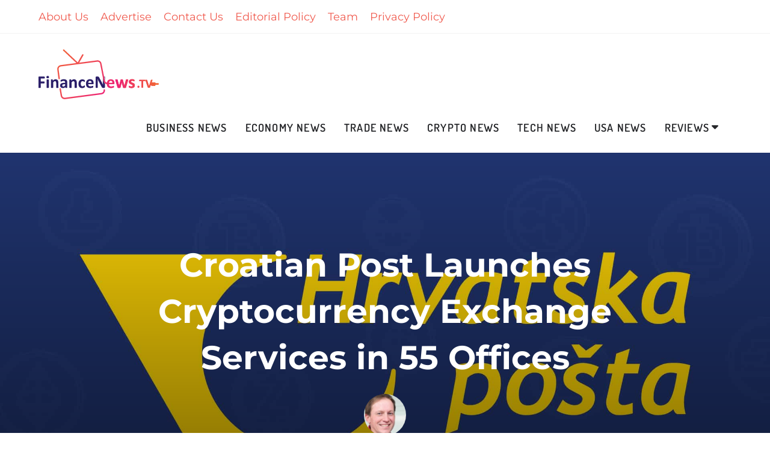

--- FILE ---
content_type: text/html; charset=UTF-8
request_url: https://www.financenews.tv/croatian-post-launches-cryptocurrency-exchange-services-in-55-offices/
body_size: 33699
content:
<!doctype html>
<html class="no-js" lang="en-US" prefix="og: https://ogp.me/ns#">
<head itemscope="itemscope" itemtype="http://schema.org/WebSite"><meta charset="UTF-8"><script>if(navigator.userAgent.match(/MSIE|Internet Explorer/i)||navigator.userAgent.match(/Trident\/7\..*?rv:11/i)){var href=document.location.href;if(!href.match(/[?&]nowprocket/)){if(href.indexOf("?")==-1){if(href.indexOf("#")==-1){document.location.href=href+"?nowprocket=1"}else{document.location.href=href.replace("#","?nowprocket=1#")}}else{if(href.indexOf("#")==-1){document.location.href=href+"&nowprocket=1"}else{document.location.href=href.replace("#","&nowprocket=1#")}}}}</script><script>(()=>{class RocketLazyLoadScripts{constructor(){this.v="2.0.4",this.userEvents=["keydown","keyup","mousedown","mouseup","mousemove","mouseover","mouseout","touchmove","touchstart","touchend","touchcancel","wheel","click","dblclick","input"],this.attributeEvents=["onblur","onclick","oncontextmenu","ondblclick","onfocus","onmousedown","onmouseenter","onmouseleave","onmousemove","onmouseout","onmouseover","onmouseup","onmousewheel","onscroll","onsubmit"]}async t(){this.i(),this.o(),/iP(ad|hone)/.test(navigator.userAgent)&&this.h(),this.u(),this.l(this),this.m(),this.k(this),this.p(this),this._(),await Promise.all([this.R(),this.L()]),this.lastBreath=Date.now(),this.S(this),this.P(),this.D(),this.O(),this.M(),await this.C(this.delayedScripts.normal),await this.C(this.delayedScripts.defer),await this.C(this.delayedScripts.async),await this.T(),await this.F(),await this.j(),await this.A(),window.dispatchEvent(new Event("rocket-allScriptsLoaded")),this.everythingLoaded=!0,this.lastTouchEnd&&await new Promise(t=>setTimeout(t,500-Date.now()+this.lastTouchEnd)),this.I(),this.H(),this.U(),this.W()}i(){this.CSPIssue=sessionStorage.getItem("rocketCSPIssue"),document.addEventListener("securitypolicyviolation",t=>{this.CSPIssue||"script-src-elem"!==t.violatedDirective||"data"!==t.blockedURI||(this.CSPIssue=!0,sessionStorage.setItem("rocketCSPIssue",!0))},{isRocket:!0})}o(){window.addEventListener("pageshow",t=>{this.persisted=t.persisted,this.realWindowLoadedFired=!0},{isRocket:!0}),window.addEventListener("pagehide",()=>{this.onFirstUserAction=null},{isRocket:!0})}h(){let t;function e(e){t=e}window.addEventListener("touchstart",e,{isRocket:!0}),window.addEventListener("touchend",function i(o){o.changedTouches[0]&&t.changedTouches[0]&&Math.abs(o.changedTouches[0].pageX-t.changedTouches[0].pageX)<10&&Math.abs(o.changedTouches[0].pageY-t.changedTouches[0].pageY)<10&&o.timeStamp-t.timeStamp<200&&(window.removeEventListener("touchstart",e,{isRocket:!0}),window.removeEventListener("touchend",i,{isRocket:!0}),"INPUT"===o.target.tagName&&"text"===o.target.type||(o.target.dispatchEvent(new TouchEvent("touchend",{target:o.target,bubbles:!0})),o.target.dispatchEvent(new MouseEvent("mouseover",{target:o.target,bubbles:!0})),o.target.dispatchEvent(new PointerEvent("click",{target:o.target,bubbles:!0,cancelable:!0,detail:1,clientX:o.changedTouches[0].clientX,clientY:o.changedTouches[0].clientY})),event.preventDefault()))},{isRocket:!0})}q(t){this.userActionTriggered||("mousemove"!==t.type||this.firstMousemoveIgnored?"keyup"===t.type||"mouseover"===t.type||"mouseout"===t.type||(this.userActionTriggered=!0,this.onFirstUserAction&&this.onFirstUserAction()):this.firstMousemoveIgnored=!0),"click"===t.type&&t.preventDefault(),t.stopPropagation(),t.stopImmediatePropagation(),"touchstart"===this.lastEvent&&"touchend"===t.type&&(this.lastTouchEnd=Date.now()),"click"===t.type&&(this.lastTouchEnd=0),this.lastEvent=t.type,t.composedPath&&t.composedPath()[0].getRootNode()instanceof ShadowRoot&&(t.rocketTarget=t.composedPath()[0]),this.savedUserEvents.push(t)}u(){this.savedUserEvents=[],this.userEventHandler=this.q.bind(this),this.userEvents.forEach(t=>window.addEventListener(t,this.userEventHandler,{passive:!1,isRocket:!0})),document.addEventListener("visibilitychange",this.userEventHandler,{isRocket:!0})}U(){this.userEvents.forEach(t=>window.removeEventListener(t,this.userEventHandler,{passive:!1,isRocket:!0})),document.removeEventListener("visibilitychange",this.userEventHandler,{isRocket:!0}),this.savedUserEvents.forEach(t=>{(t.rocketTarget||t.target).dispatchEvent(new window[t.constructor.name](t.type,t))})}m(){const t="return false",e=Array.from(this.attributeEvents,t=>"data-rocket-"+t),i="["+this.attributeEvents.join("],[")+"]",o="[data-rocket-"+this.attributeEvents.join("],[data-rocket-")+"]",s=(e,i,o)=>{o&&o!==t&&(e.setAttribute("data-rocket-"+i,o),e["rocket"+i]=new Function("event",o),e.setAttribute(i,t))};new MutationObserver(t=>{for(const n of t)"attributes"===n.type&&(n.attributeName.startsWith("data-rocket-")||this.everythingLoaded?n.attributeName.startsWith("data-rocket-")&&this.everythingLoaded&&this.N(n.target,n.attributeName.substring(12)):s(n.target,n.attributeName,n.target.getAttribute(n.attributeName))),"childList"===n.type&&n.addedNodes.forEach(t=>{if(t.nodeType===Node.ELEMENT_NODE)if(this.everythingLoaded)for(const i of[t,...t.querySelectorAll(o)])for(const t of i.getAttributeNames())e.includes(t)&&this.N(i,t.substring(12));else for(const e of[t,...t.querySelectorAll(i)])for(const t of e.getAttributeNames())this.attributeEvents.includes(t)&&s(e,t,e.getAttribute(t))})}).observe(document,{subtree:!0,childList:!0,attributeFilter:[...this.attributeEvents,...e]})}I(){this.attributeEvents.forEach(t=>{document.querySelectorAll("[data-rocket-"+t+"]").forEach(e=>{this.N(e,t)})})}N(t,e){const i=t.getAttribute("data-rocket-"+e);i&&(t.setAttribute(e,i),t.removeAttribute("data-rocket-"+e))}k(t){Object.defineProperty(HTMLElement.prototype,"onclick",{get(){return this.rocketonclick||null},set(e){this.rocketonclick=e,this.setAttribute(t.everythingLoaded?"onclick":"data-rocket-onclick","this.rocketonclick(event)")}})}S(t){function e(e,i){let o=e[i];e[i]=null,Object.defineProperty(e,i,{get:()=>o,set(s){t.everythingLoaded?o=s:e["rocket"+i]=o=s}})}e(document,"onreadystatechange"),e(window,"onload"),e(window,"onpageshow");try{Object.defineProperty(document,"readyState",{get:()=>t.rocketReadyState,set(e){t.rocketReadyState=e},configurable:!0}),document.readyState="loading"}catch(t){console.log("WPRocket DJE readyState conflict, bypassing")}}l(t){this.originalAddEventListener=EventTarget.prototype.addEventListener,this.originalRemoveEventListener=EventTarget.prototype.removeEventListener,this.savedEventListeners=[],EventTarget.prototype.addEventListener=function(e,i,o){o&&o.isRocket||!t.B(e,this)&&!t.userEvents.includes(e)||t.B(e,this)&&!t.userActionTriggered||e.startsWith("rocket-")||t.everythingLoaded?t.originalAddEventListener.call(this,e,i,o):(t.savedEventListeners.push({target:this,remove:!1,type:e,func:i,options:o}),"mouseenter"!==e&&"mouseleave"!==e||t.originalAddEventListener.call(this,e,t.savedUserEvents.push,o))},EventTarget.prototype.removeEventListener=function(e,i,o){o&&o.isRocket||!t.B(e,this)&&!t.userEvents.includes(e)||t.B(e,this)&&!t.userActionTriggered||e.startsWith("rocket-")||t.everythingLoaded?t.originalRemoveEventListener.call(this,e,i,o):t.savedEventListeners.push({target:this,remove:!0,type:e,func:i,options:o})}}J(t,e){this.savedEventListeners=this.savedEventListeners.filter(i=>{let o=i.type,s=i.target||window;return e!==o||t!==s||(this.B(o,s)&&(i.type="rocket-"+o),this.$(i),!1)})}H(){EventTarget.prototype.addEventListener=this.originalAddEventListener,EventTarget.prototype.removeEventListener=this.originalRemoveEventListener,this.savedEventListeners.forEach(t=>this.$(t))}$(t){t.remove?this.originalRemoveEventListener.call(t.target,t.type,t.func,t.options):this.originalAddEventListener.call(t.target,t.type,t.func,t.options)}p(t){let e;function i(e){return t.everythingLoaded?e:e.split(" ").map(t=>"load"===t||t.startsWith("load.")?"rocket-jquery-load":t).join(" ")}function o(o){function s(e){const s=o.fn[e];o.fn[e]=o.fn.init.prototype[e]=function(){return this[0]===window&&t.userActionTriggered&&("string"==typeof arguments[0]||arguments[0]instanceof String?arguments[0]=i(arguments[0]):"object"==typeof arguments[0]&&Object.keys(arguments[0]).forEach(t=>{const e=arguments[0][t];delete arguments[0][t],arguments[0][i(t)]=e})),s.apply(this,arguments),this}}if(o&&o.fn&&!t.allJQueries.includes(o)){const e={DOMContentLoaded:[],"rocket-DOMContentLoaded":[]};for(const t in e)document.addEventListener(t,()=>{e[t].forEach(t=>t())},{isRocket:!0});o.fn.ready=o.fn.init.prototype.ready=function(i){function s(){parseInt(o.fn.jquery)>2?setTimeout(()=>i.bind(document)(o)):i.bind(document)(o)}return"function"==typeof i&&(t.realDomReadyFired?!t.userActionTriggered||t.fauxDomReadyFired?s():e["rocket-DOMContentLoaded"].push(s):e.DOMContentLoaded.push(s)),o([])},s("on"),s("one"),s("off"),t.allJQueries.push(o)}e=o}t.allJQueries=[],o(window.jQuery),Object.defineProperty(window,"jQuery",{get:()=>e,set(t){o(t)}})}P(){const t=new Map;document.write=document.writeln=function(e){const i=document.currentScript,o=document.createRange(),s=i.parentElement;let n=t.get(i);void 0===n&&(n=i.nextSibling,t.set(i,n));const c=document.createDocumentFragment();o.setStart(c,0),c.appendChild(o.createContextualFragment(e)),s.insertBefore(c,n)}}async R(){return new Promise(t=>{this.userActionTriggered?t():this.onFirstUserAction=t})}async L(){return new Promise(t=>{document.addEventListener("DOMContentLoaded",()=>{this.realDomReadyFired=!0,t()},{isRocket:!0})})}async j(){return this.realWindowLoadedFired?Promise.resolve():new Promise(t=>{window.addEventListener("load",t,{isRocket:!0})})}M(){this.pendingScripts=[];this.scriptsMutationObserver=new MutationObserver(t=>{for(const e of t)e.addedNodes.forEach(t=>{"SCRIPT"!==t.tagName||t.noModule||t.isWPRocket||this.pendingScripts.push({script:t,promise:new Promise(e=>{const i=()=>{const i=this.pendingScripts.findIndex(e=>e.script===t);i>=0&&this.pendingScripts.splice(i,1),e()};t.addEventListener("load",i,{isRocket:!0}),t.addEventListener("error",i,{isRocket:!0}),setTimeout(i,1e3)})})})}),this.scriptsMutationObserver.observe(document,{childList:!0,subtree:!0})}async F(){await this.X(),this.pendingScripts.length?(await this.pendingScripts[0].promise,await this.F()):this.scriptsMutationObserver.disconnect()}D(){this.delayedScripts={normal:[],async:[],defer:[]},document.querySelectorAll("script[type$=rocketlazyloadscript]").forEach(t=>{t.hasAttribute("data-rocket-src")?t.hasAttribute("async")&&!1!==t.async?this.delayedScripts.async.push(t):t.hasAttribute("defer")&&!1!==t.defer||"module"===t.getAttribute("data-rocket-type")?this.delayedScripts.defer.push(t):this.delayedScripts.normal.push(t):this.delayedScripts.normal.push(t)})}async _(){await this.L();let t=[];document.querySelectorAll("script[type$=rocketlazyloadscript][data-rocket-src]").forEach(e=>{let i=e.getAttribute("data-rocket-src");if(i&&!i.startsWith("data:")){i.startsWith("//")&&(i=location.protocol+i);try{const o=new URL(i).origin;o!==location.origin&&t.push({src:o,crossOrigin:e.crossOrigin||"module"===e.getAttribute("data-rocket-type")})}catch(t){}}}),t=[...new Map(t.map(t=>[JSON.stringify(t),t])).values()],this.Y(t,"preconnect")}async G(t){if(await this.K(),!0!==t.noModule||!("noModule"in HTMLScriptElement.prototype))return new Promise(e=>{let i;function o(){(i||t).setAttribute("data-rocket-status","executed"),e()}try{if(navigator.userAgent.includes("Firefox/")||""===navigator.vendor||this.CSPIssue)i=document.createElement("script"),[...t.attributes].forEach(t=>{let e=t.nodeName;"type"!==e&&("data-rocket-type"===e&&(e="type"),"data-rocket-src"===e&&(e="src"),i.setAttribute(e,t.nodeValue))}),t.text&&(i.text=t.text),t.nonce&&(i.nonce=t.nonce),i.hasAttribute("src")?(i.addEventListener("load",o,{isRocket:!0}),i.addEventListener("error",()=>{i.setAttribute("data-rocket-status","failed-network"),e()},{isRocket:!0}),setTimeout(()=>{i.isConnected||e()},1)):(i.text=t.text,o()),i.isWPRocket=!0,t.parentNode.replaceChild(i,t);else{const i=t.getAttribute("data-rocket-type"),s=t.getAttribute("data-rocket-src");i?(t.type=i,t.removeAttribute("data-rocket-type")):t.removeAttribute("type"),t.addEventListener("load",o,{isRocket:!0}),t.addEventListener("error",i=>{this.CSPIssue&&i.target.src.startsWith("data:")?(console.log("WPRocket: CSP fallback activated"),t.removeAttribute("src"),this.G(t).then(e)):(t.setAttribute("data-rocket-status","failed-network"),e())},{isRocket:!0}),s?(t.fetchPriority="high",t.removeAttribute("data-rocket-src"),t.src=s):t.src="data:text/javascript;base64,"+window.btoa(unescape(encodeURIComponent(t.text)))}}catch(i){t.setAttribute("data-rocket-status","failed-transform"),e()}});t.setAttribute("data-rocket-status","skipped")}async C(t){const e=t.shift();return e?(e.isConnected&&await this.G(e),this.C(t)):Promise.resolve()}O(){this.Y([...this.delayedScripts.normal,...this.delayedScripts.defer,...this.delayedScripts.async],"preload")}Y(t,e){this.trash=this.trash||[];let i=!0;var o=document.createDocumentFragment();t.forEach(t=>{const s=t.getAttribute&&t.getAttribute("data-rocket-src")||t.src;if(s&&!s.startsWith("data:")){const n=document.createElement("link");n.href=s,n.rel=e,"preconnect"!==e&&(n.as="script",n.fetchPriority=i?"high":"low"),t.getAttribute&&"module"===t.getAttribute("data-rocket-type")&&(n.crossOrigin=!0),t.crossOrigin&&(n.crossOrigin=t.crossOrigin),t.integrity&&(n.integrity=t.integrity),t.nonce&&(n.nonce=t.nonce),o.appendChild(n),this.trash.push(n),i=!1}}),document.head.appendChild(o)}W(){this.trash.forEach(t=>t.remove())}async T(){try{document.readyState="interactive"}catch(t){}this.fauxDomReadyFired=!0;try{await this.K(),this.J(document,"readystatechange"),document.dispatchEvent(new Event("rocket-readystatechange")),await this.K(),document.rocketonreadystatechange&&document.rocketonreadystatechange(),await this.K(),this.J(document,"DOMContentLoaded"),document.dispatchEvent(new Event("rocket-DOMContentLoaded")),await this.K(),this.J(window,"DOMContentLoaded"),window.dispatchEvent(new Event("rocket-DOMContentLoaded"))}catch(t){console.error(t)}}async A(){try{document.readyState="complete"}catch(t){}try{await this.K(),this.J(document,"readystatechange"),document.dispatchEvent(new Event("rocket-readystatechange")),await this.K(),document.rocketonreadystatechange&&document.rocketonreadystatechange(),await this.K(),this.J(window,"load"),window.dispatchEvent(new Event("rocket-load")),await this.K(),window.rocketonload&&window.rocketonload(),await this.K(),this.allJQueries.forEach(t=>t(window).trigger("rocket-jquery-load")),await this.K(),this.J(window,"pageshow");const t=new Event("rocket-pageshow");t.persisted=this.persisted,window.dispatchEvent(t),await this.K(),window.rocketonpageshow&&window.rocketonpageshow({persisted:this.persisted})}catch(t){console.error(t)}}async K(){Date.now()-this.lastBreath>45&&(await this.X(),this.lastBreath=Date.now())}async X(){return document.hidden?new Promise(t=>setTimeout(t)):new Promise(t=>requestAnimationFrame(t))}B(t,e){return e===document&&"readystatechange"===t||(e===document&&"DOMContentLoaded"===t||(e===window&&"DOMContentLoaded"===t||(e===window&&"load"===t||e===window&&"pageshow"===t)))}static run(){(new RocketLazyLoadScripts).t()}}RocketLazyLoadScripts.run()})();</script>
		<style></style>
	
<link rel="profile" href="http://gmpg.org/xfn/11">
<link rel="pingback" href="https://www.financenews.tv/xmlrpc.php">
<meta name="viewport" content="width=device-width, initial-scale=1.0">
<meta itemprop="name" content="FinanceNews.Tv">
<meta itemprop="url" content="https://www.financenews.tv">
<!-- Search Engine Optimization by Rank Math PRO - https://rankmath.com/ -->
<title>Croatian Post Launches New Crypto Exchange Services</title>
<link data-rocket-preload as="style" href="https://fonts.googleapis.com/css?family=Quicksand%3A500%7CDosis%3A600%7CMontserrat%3A700%2C400%2C500%2C600&#038;subset=latin&#038;display=swap" rel="preload">
<link href="https://fonts.googleapis.com/css?family=Quicksand%3A500%7CDosis%3A600%7CMontserrat%3A700%2C400%2C500%2C600&#038;subset=latin&#038;display=swap" media="print" onload="this.media=&#039;all&#039;" rel="stylesheet">
<style id="wpr-usedcss">img:is([sizes=auto i],[sizes^="auto," i]){contain-intrinsic-size:3000px 1500px}img.emoji{display:inline!important;border:none!important;box-shadow:none!important;height:1em!important;width:1em!important;margin:0 .07em!important;vertical-align:-.1em!important;background:0 0!important;padding:0!important}:where(.wp-block-button__link){border-radius:9999px;box-shadow:none;padding:calc(.667em + 2px) calc(1.333em + 2px);text-decoration:none}:root :where(.wp-block-button .wp-block-button__link.is-style-outline),:root :where(.wp-block-button.is-style-outline>.wp-block-button__link){border:2px solid;padding:.667em 1.333em}:root :where(.wp-block-button .wp-block-button__link.is-style-outline:not(.has-text-color)),:root :where(.wp-block-button.is-style-outline>.wp-block-button__link:not(.has-text-color)){color:currentColor}:root :where(.wp-block-button .wp-block-button__link.is-style-outline:not(.has-background)),:root :where(.wp-block-button.is-style-outline>.wp-block-button__link:not(.has-background)){background-color:initial;background-image:none}:where(.wp-block-calendar table:not(.has-background) th){background:#ddd}:where(.wp-block-columns){margin-bottom:1.75em}:where(.wp-block-columns.has-background){padding:1.25em 2.375em}:where(.wp-block-post-comments input[type=submit]){border:none}:where(.wp-block-cover-image:not(.has-text-color)),:where(.wp-block-cover:not(.has-text-color)){color:#fff}:where(.wp-block-cover-image.is-light:not(.has-text-color)),:where(.wp-block-cover.is-light:not(.has-text-color)){color:#000}:root :where(.wp-block-cover h1:not(.has-text-color)),:root :where(.wp-block-cover h2:not(.has-text-color)),:root :where(.wp-block-cover h3:not(.has-text-color)),:root :where(.wp-block-cover h4:not(.has-text-color)),:root :where(.wp-block-cover h5:not(.has-text-color)),:root :where(.wp-block-cover h6:not(.has-text-color)),:root :where(.wp-block-cover p:not(.has-text-color)){color:inherit}:where(.wp-block-file){margin-bottom:1.5em}:where(.wp-block-file__button){border-radius:2em;display:inline-block;padding:.5em 1em}:where(.wp-block-file__button):is(a):active,:where(.wp-block-file__button):is(a):focus,:where(.wp-block-file__button):is(a):hover,:where(.wp-block-file__button):is(a):visited{box-shadow:none;color:#fff;opacity:.85;text-decoration:none}:where(.wp-block-group.wp-block-group-is-layout-constrained){position:relative}:root :where(.wp-block-image.is-style-rounded img,.wp-block-image .is-style-rounded img){border-radius:9999px}:where(.wp-block-latest-comments:not([style*=line-height] .wp-block-latest-comments__comment)){line-height:1.1}:where(.wp-block-latest-comments:not([style*=line-height] .wp-block-latest-comments__comment-excerpt p)){line-height:1.8}:root :where(.wp-block-latest-posts.is-grid){padding:0}:root :where(.wp-block-latest-posts.wp-block-latest-posts__list){padding-left:0}ul{box-sizing:border-box}:root :where(.wp-block-list.has-background){padding:1.25em 2.375em}:where(.wp-block-navigation.has-background .wp-block-navigation-item a:not(.wp-element-button)),:where(.wp-block-navigation.has-background .wp-block-navigation-submenu a:not(.wp-element-button)){padding:.5em 1em}:where(.wp-block-navigation .wp-block-navigation__submenu-container .wp-block-navigation-item a:not(.wp-element-button)),:where(.wp-block-navigation .wp-block-navigation__submenu-container .wp-block-navigation-submenu a:not(.wp-element-button)),:where(.wp-block-navigation .wp-block-navigation__submenu-container .wp-block-navigation-submenu button.wp-block-navigation-item__content),:where(.wp-block-navigation .wp-block-navigation__submenu-container .wp-block-pages-list__item button.wp-block-navigation-item__content){padding:.5em 1em}:root :where(p.has-background){padding:1.25em 2.375em}:where(p.has-text-color:not(.has-link-color)) a{color:inherit}:where(.wp-block-post-comments-form) input:not([type=submit]),:where(.wp-block-post-comments-form) textarea{border:1px solid #949494;font-family:inherit;font-size:1em}:where(.wp-block-post-comments-form) input:where(:not([type=submit]):not([type=checkbox])),:where(.wp-block-post-comments-form) textarea{padding:calc(.667em + 2px)}:where(.wp-block-post-excerpt){box-sizing:border-box;margin-bottom:var(--wp--style--block-gap);margin-top:var(--wp--style--block-gap)}:where(.wp-block-preformatted.has-background){padding:1.25em 2.375em}:where(.wp-block-search__button){border:1px solid #ccc;padding:6px 10px}:where(.wp-block-search__input){font-family:inherit;font-size:inherit;font-style:inherit;font-weight:inherit;letter-spacing:inherit;line-height:inherit;text-transform:inherit}:where(.wp-block-search__button-inside .wp-block-search__inside-wrapper){border:1px solid #949494;box-sizing:border-box;padding:4px}:where(.wp-block-search__button-inside .wp-block-search__inside-wrapper) .wp-block-search__input{border:none;border-radius:0;padding:0 4px}:where(.wp-block-search__button-inside .wp-block-search__inside-wrapper) .wp-block-search__input:focus{outline:0}:where(.wp-block-search__button-inside .wp-block-search__inside-wrapper) :where(.wp-block-search__button){padding:4px 8px}:root :where(.wp-block-separator.is-style-dots){height:auto;line-height:1;text-align:center}:root :where(.wp-block-separator.is-style-dots):before{color:currentColor;content:"···";font-family:serif;font-size:1.5em;letter-spacing:2em;padding-left:2em}:root :where(.wp-block-site-logo.is-style-rounded){border-radius:9999px}:where(.wp-block-social-links:not(.is-style-logos-only)) .wp-social-link{background-color:#f0f0f0;color:#444}:where(.wp-block-social-links:not(.is-style-logos-only)) .wp-social-link-amazon{background-color:#f90;color:#fff}:where(.wp-block-social-links:not(.is-style-logos-only)) .wp-social-link-bandcamp{background-color:#1ea0c3;color:#fff}:where(.wp-block-social-links:not(.is-style-logos-only)) .wp-social-link-behance{background-color:#0757fe;color:#fff}:where(.wp-block-social-links:not(.is-style-logos-only)) .wp-social-link-bluesky{background-color:#0a7aff;color:#fff}:where(.wp-block-social-links:not(.is-style-logos-only)) .wp-social-link-codepen{background-color:#1e1f26;color:#fff}:where(.wp-block-social-links:not(.is-style-logos-only)) .wp-social-link-deviantart{background-color:#02e49b;color:#fff}:where(.wp-block-social-links:not(.is-style-logos-only)) .wp-social-link-discord{background-color:#5865f2;color:#fff}:where(.wp-block-social-links:not(.is-style-logos-only)) .wp-social-link-dribbble{background-color:#e94c89;color:#fff}:where(.wp-block-social-links:not(.is-style-logos-only)) .wp-social-link-dropbox{background-color:#4280ff;color:#fff}:where(.wp-block-social-links:not(.is-style-logos-only)) .wp-social-link-etsy{background-color:#f45800;color:#fff}:where(.wp-block-social-links:not(.is-style-logos-only)) .wp-social-link-facebook{background-color:#0866ff;color:#fff}:where(.wp-block-social-links:not(.is-style-logos-only)) .wp-social-link-fivehundredpx{background-color:#000;color:#fff}:where(.wp-block-social-links:not(.is-style-logos-only)) .wp-social-link-flickr{background-color:#0461dd;color:#fff}:where(.wp-block-social-links:not(.is-style-logos-only)) .wp-social-link-foursquare{background-color:#e65678;color:#fff}:where(.wp-block-social-links:not(.is-style-logos-only)) .wp-social-link-github{background-color:#24292d;color:#fff}:where(.wp-block-social-links:not(.is-style-logos-only)) .wp-social-link-goodreads{background-color:#eceadd;color:#382110}:where(.wp-block-social-links:not(.is-style-logos-only)) .wp-social-link-google{background-color:#ea4434;color:#fff}:where(.wp-block-social-links:not(.is-style-logos-only)) .wp-social-link-gravatar{background-color:#1d4fc4;color:#fff}:where(.wp-block-social-links:not(.is-style-logos-only)) .wp-social-link-instagram{background-color:#f00075;color:#fff}:where(.wp-block-social-links:not(.is-style-logos-only)) .wp-social-link-lastfm{background-color:#e21b24;color:#fff}:where(.wp-block-social-links:not(.is-style-logos-only)) .wp-social-link-linkedin{background-color:#0d66c2;color:#fff}:where(.wp-block-social-links:not(.is-style-logos-only)) .wp-social-link-mastodon{background-color:#3288d4;color:#fff}:where(.wp-block-social-links:not(.is-style-logos-only)) .wp-social-link-medium{background-color:#000;color:#fff}:where(.wp-block-social-links:not(.is-style-logos-only)) .wp-social-link-meetup{background-color:#f6405f;color:#fff}:where(.wp-block-social-links:not(.is-style-logos-only)) .wp-social-link-patreon{background-color:#000;color:#fff}:where(.wp-block-social-links:not(.is-style-logos-only)) .wp-social-link-pinterest{background-color:#e60122;color:#fff}:where(.wp-block-social-links:not(.is-style-logos-only)) .wp-social-link-pocket{background-color:#ef4155;color:#fff}:where(.wp-block-social-links:not(.is-style-logos-only)) .wp-social-link-reddit{background-color:#ff4500;color:#fff}:where(.wp-block-social-links:not(.is-style-logos-only)) .wp-social-link-skype{background-color:#0478d7;color:#fff}:where(.wp-block-social-links:not(.is-style-logos-only)) .wp-social-link-snapchat{background-color:#fefc00;color:#fff;stroke:#000}:where(.wp-block-social-links:not(.is-style-logos-only)) .wp-social-link-soundcloud{background-color:#ff5600;color:#fff}:where(.wp-block-social-links:not(.is-style-logos-only)) .wp-social-link-spotify{background-color:#1bd760;color:#fff}:where(.wp-block-social-links:not(.is-style-logos-only)) .wp-social-link-telegram{background-color:#2aabee;color:#fff}:where(.wp-block-social-links:not(.is-style-logos-only)) .wp-social-link-threads{background-color:#000;color:#fff}:where(.wp-block-social-links:not(.is-style-logos-only)) .wp-social-link-tiktok{background-color:#000;color:#fff}:where(.wp-block-social-links:not(.is-style-logos-only)) .wp-social-link-tumblr{background-color:#011835;color:#fff}:where(.wp-block-social-links:not(.is-style-logos-only)) .wp-social-link-twitch{background-color:#6440a4;color:#fff}:where(.wp-block-social-links:not(.is-style-logos-only)) .wp-social-link-twitter{background-color:#1da1f2;color:#fff}:where(.wp-block-social-links:not(.is-style-logos-only)) .wp-social-link-vimeo{background-color:#1eb7ea;color:#fff}:where(.wp-block-social-links:not(.is-style-logos-only)) .wp-social-link-vk{background-color:#4680c2;color:#fff}:where(.wp-block-social-links:not(.is-style-logos-only)) .wp-social-link-wordpress{background-color:#3499cd;color:#fff}:where(.wp-block-social-links:not(.is-style-logos-only)) .wp-social-link-whatsapp{background-color:#25d366;color:#fff}:where(.wp-block-social-links:not(.is-style-logos-only)) .wp-social-link-x{background-color:#000;color:#fff}:where(.wp-block-social-links:not(.is-style-logos-only)) .wp-social-link-yelp{background-color:#d32422;color:#fff}:where(.wp-block-social-links:not(.is-style-logos-only)) .wp-social-link-youtube{background-color:red;color:#fff}:where(.wp-block-social-links.is-style-logos-only) .wp-social-link{background:0 0}:where(.wp-block-social-links.is-style-logos-only) .wp-social-link svg{height:1.25em;width:1.25em}:where(.wp-block-social-links.is-style-logos-only) .wp-social-link-amazon{color:#f90}:where(.wp-block-social-links.is-style-logos-only) .wp-social-link-bandcamp{color:#1ea0c3}:where(.wp-block-social-links.is-style-logos-only) .wp-social-link-behance{color:#0757fe}:where(.wp-block-social-links.is-style-logos-only) .wp-social-link-bluesky{color:#0a7aff}:where(.wp-block-social-links.is-style-logos-only) .wp-social-link-codepen{color:#1e1f26}:where(.wp-block-social-links.is-style-logos-only) .wp-social-link-deviantart{color:#02e49b}:where(.wp-block-social-links.is-style-logos-only) .wp-social-link-discord{color:#5865f2}:where(.wp-block-social-links.is-style-logos-only) .wp-social-link-dribbble{color:#e94c89}:where(.wp-block-social-links.is-style-logos-only) .wp-social-link-dropbox{color:#4280ff}:where(.wp-block-social-links.is-style-logos-only) .wp-social-link-etsy{color:#f45800}:where(.wp-block-social-links.is-style-logos-only) .wp-social-link-facebook{color:#0866ff}:where(.wp-block-social-links.is-style-logos-only) .wp-social-link-fivehundredpx{color:#000}:where(.wp-block-social-links.is-style-logos-only) .wp-social-link-flickr{color:#0461dd}:where(.wp-block-social-links.is-style-logos-only) .wp-social-link-foursquare{color:#e65678}:where(.wp-block-social-links.is-style-logos-only) .wp-social-link-github{color:#24292d}:where(.wp-block-social-links.is-style-logos-only) .wp-social-link-goodreads{color:#382110}:where(.wp-block-social-links.is-style-logos-only) .wp-social-link-google{color:#ea4434}:where(.wp-block-social-links.is-style-logos-only) .wp-social-link-gravatar{color:#1d4fc4}:where(.wp-block-social-links.is-style-logos-only) .wp-social-link-instagram{color:#f00075}:where(.wp-block-social-links.is-style-logos-only) .wp-social-link-lastfm{color:#e21b24}:where(.wp-block-social-links.is-style-logos-only) .wp-social-link-linkedin{color:#0d66c2}:where(.wp-block-social-links.is-style-logos-only) .wp-social-link-mastodon{color:#3288d4}:where(.wp-block-social-links.is-style-logos-only) .wp-social-link-medium{color:#000}:where(.wp-block-social-links.is-style-logos-only) .wp-social-link-meetup{color:#f6405f}:where(.wp-block-social-links.is-style-logos-only) .wp-social-link-patreon{color:#000}:where(.wp-block-social-links.is-style-logos-only) .wp-social-link-pinterest{color:#e60122}:where(.wp-block-social-links.is-style-logos-only) .wp-social-link-pocket{color:#ef4155}:where(.wp-block-social-links.is-style-logos-only) .wp-social-link-reddit{color:#ff4500}:where(.wp-block-social-links.is-style-logos-only) .wp-social-link-skype{color:#0478d7}:where(.wp-block-social-links.is-style-logos-only) .wp-social-link-snapchat{color:#fff;stroke:#000}:where(.wp-block-social-links.is-style-logos-only) .wp-social-link-soundcloud{color:#ff5600}:where(.wp-block-social-links.is-style-logos-only) .wp-social-link-spotify{color:#1bd760}:where(.wp-block-social-links.is-style-logos-only) .wp-social-link-telegram{color:#2aabee}:where(.wp-block-social-links.is-style-logos-only) .wp-social-link-threads{color:#000}:where(.wp-block-social-links.is-style-logos-only) .wp-social-link-tiktok{color:#000}:where(.wp-block-social-links.is-style-logos-only) .wp-social-link-tumblr{color:#011835}:where(.wp-block-social-links.is-style-logos-only) .wp-social-link-twitch{color:#6440a4}:where(.wp-block-social-links.is-style-logos-only) .wp-social-link-twitter{color:#1da1f2}:where(.wp-block-social-links.is-style-logos-only) .wp-social-link-vimeo{color:#1eb7ea}:where(.wp-block-social-links.is-style-logos-only) .wp-social-link-vk{color:#4680c2}:where(.wp-block-social-links.is-style-logos-only) .wp-social-link-whatsapp{color:#25d366}:where(.wp-block-social-links.is-style-logos-only) .wp-social-link-wordpress{color:#3499cd}:where(.wp-block-social-links.is-style-logos-only) .wp-social-link-x{color:#000}:where(.wp-block-social-links.is-style-logos-only) .wp-social-link-yelp{color:#d32422}:where(.wp-block-social-links.is-style-logos-only) .wp-social-link-youtube{color:red}:root :where(.wp-block-social-links .wp-social-link a){padding:.25em}:root :where(.wp-block-social-links.is-style-logos-only .wp-social-link a){padding:0}:root :where(.wp-block-social-links.is-style-pill-shape .wp-social-link a){padding-left:.6666666667em;padding-right:.6666666667em}:root :where(.wp-block-tag-cloud.is-style-outline){display:flex;flex-wrap:wrap;gap:1ch}:root :where(.wp-block-tag-cloud.is-style-outline a){border:1px solid;font-size:unset!important;margin-right:0;padding:1ch 2ch;text-decoration:none!important}:root :where(.wp-block-table-of-contents){box-sizing:border-box}:where(.wp-block-term-description){box-sizing:border-box;margin-bottom:var(--wp--style--block-gap);margin-top:var(--wp--style--block-gap)}:where(pre.wp-block-verse){font-family:inherit}.entry-content{counter-reset:footnotes}:root{--wp--preset--font-size--normal:16px;--wp--preset--font-size--huge:42px}html :where(.has-border-color){border-style:solid}html :where([style*=border-top-color]){border-top-style:solid}html :where([style*=border-right-color]){border-right-style:solid}html :where([style*=border-bottom-color]){border-bottom-style:solid}html :where([style*=border-left-color]){border-left-style:solid}html :where([style*=border-width]){border-style:solid}html :where([style*=border-top-width]){border-top-style:solid}html :where([style*=border-right-width]){border-right-style:solid}html :where([style*=border-bottom-width]){border-bottom-style:solid}html :where([style*=border-left-width]){border-left-style:solid}html :where(img[class*=wp-image-]){height:auto;max-width:100%}:where(figure){margin:0 0 1em}html :where(.is-position-sticky){--wp-admin--admin-bar--position-offset:var(--wp-admin--admin-bar--height,0px)}:root{--wp--preset--aspect-ratio--square:1;--wp--preset--aspect-ratio--4-3:4/3;--wp--preset--aspect-ratio--3-4:3/4;--wp--preset--aspect-ratio--3-2:3/2;--wp--preset--aspect-ratio--2-3:2/3;--wp--preset--aspect-ratio--16-9:16/9;--wp--preset--aspect-ratio--9-16:9/16;--wp--preset--color--black:#000000;--wp--preset--color--cyan-bluish-gray:#abb8c3;--wp--preset--color--white:#ffffff;--wp--preset--color--pale-pink:#f78da7;--wp--preset--color--vivid-red:#cf2e2e;--wp--preset--color--luminous-vivid-orange:#ff6900;--wp--preset--color--luminous-vivid-amber:#fcb900;--wp--preset--color--light-green-cyan:#7bdcb5;--wp--preset--color--vivid-green-cyan:#00d084;--wp--preset--color--pale-cyan-blue:#8ed1fc;--wp--preset--color--vivid-cyan-blue:#0693e3;--wp--preset--color--vivid-purple:#9b51e0;--wp--preset--gradient--vivid-cyan-blue-to-vivid-purple:linear-gradient(135deg,rgba(6, 147, 227, 1) 0%,rgb(155, 81, 224) 100%);--wp--preset--gradient--light-green-cyan-to-vivid-green-cyan:linear-gradient(135deg,rgb(122, 220, 180) 0%,rgb(0, 208, 130) 100%);--wp--preset--gradient--luminous-vivid-amber-to-luminous-vivid-orange:linear-gradient(135deg,rgba(252, 185, 0, 1) 0%,rgba(255, 105, 0, 1) 100%);--wp--preset--gradient--luminous-vivid-orange-to-vivid-red:linear-gradient(135deg,rgba(255, 105, 0, 1) 0%,rgb(207, 46, 46) 100%);--wp--preset--gradient--very-light-gray-to-cyan-bluish-gray:linear-gradient(135deg,rgb(238, 238, 238) 0%,rgb(169, 184, 195) 100%);--wp--preset--gradient--cool-to-warm-spectrum:linear-gradient(135deg,rgb(74, 234, 220) 0%,rgb(151, 120, 209) 20%,rgb(207, 42, 186) 40%,rgb(238, 44, 130) 60%,rgb(251, 105, 98) 80%,rgb(254, 248, 76) 100%);--wp--preset--gradient--blush-light-purple:linear-gradient(135deg,rgb(255, 206, 236) 0%,rgb(152, 150, 240) 100%);--wp--preset--gradient--blush-bordeaux:linear-gradient(135deg,rgb(254, 205, 165) 0%,rgb(254, 45, 45) 50%,rgb(107, 0, 62) 100%);--wp--preset--gradient--luminous-dusk:linear-gradient(135deg,rgb(255, 203, 112) 0%,rgb(199, 81, 192) 50%,rgb(65, 88, 208) 100%);--wp--preset--gradient--pale-ocean:linear-gradient(135deg,rgb(255, 245, 203) 0%,rgb(182, 227, 212) 50%,rgb(51, 167, 181) 100%);--wp--preset--gradient--electric-grass:linear-gradient(135deg,rgb(202, 248, 128) 0%,rgb(113, 206, 126) 100%);--wp--preset--gradient--midnight:linear-gradient(135deg,rgb(2, 3, 129) 0%,rgb(40, 116, 252) 100%);--wp--preset--font-size--small:13px;--wp--preset--font-size--medium:20px;--wp--preset--font-size--large:36px;--wp--preset--font-size--x-large:42px;--wp--preset--spacing--20:0.44rem;--wp--preset--spacing--30:0.67rem;--wp--preset--spacing--40:1rem;--wp--preset--spacing--50:1.5rem;--wp--preset--spacing--60:2.25rem;--wp--preset--spacing--70:3.38rem;--wp--preset--spacing--80:5.06rem;--wp--preset--shadow--natural:6px 6px 9px rgba(0, 0, 0, .2);--wp--preset--shadow--deep:12px 12px 50px rgba(0, 0, 0, .4);--wp--preset--shadow--sharp:6px 6px 0px rgba(0, 0, 0, .2);--wp--preset--shadow--outlined:6px 6px 0px -3px rgba(255, 255, 255, 1),6px 6px rgba(0, 0, 0, 1);--wp--preset--shadow--crisp:6px 6px 0px rgba(0, 0, 0, 1)}:where(.is-layout-flex){gap:.5em}:where(.is-layout-grid){gap:.5em}:where(.wp-block-post-template.is-layout-flex){gap:1.25em}:where(.wp-block-post-template.is-layout-grid){gap:1.25em}:where(.wp-block-columns.is-layout-flex){gap:2em}:where(.wp-block-columns.is-layout-grid){gap:2em}:root :where(.wp-block-pullquote){font-size:1.5em;line-height:1.6}@keyframes ppress-dual-ring{0%{transform:rotate(0)}to{transform:rotate(360deg)}}.ppress-checkout__form *{--ppress-heading-fs:22px;--ppress-body-fs:16px;--ppress-btn-color:#2563eb;-webkit-box-sizing:border-box;-moz-box-sizing:border-box;box-sizing:border-box;font-size:var(--ppress-body-fs)}.ppress-checkout__form{margin:1px auto 10px;max-width:100%;width:100%;line-height:20px;position:relative}.ppress-checkout__form p{margin:0 0 5px;padding:0}.ppress-checkout__form{display:flex;flex-wrap:wrap}.ppress-checkout__form .ppress-checkout_order_summary__bottom_details *{font-size:var(--ppress-body-fs)}.ppress-checkout__form .ppress-checkout_order_summary__bottom_details{padding:10px 20px}.ppress-checkout__form a.ppress-checkout-show-login-form{cursor:pointer;float:right;font-size:14px;font-weight:400;line-height:35px;margin:0;padding:0;text-decoration:none;vertical-align:baseline}.ppress-checkout__form .ppress-checkout-form__payment_method{border-top:1px solid #ddd;padding:0}.ppress-checkout__form .ppress-checkout-form__payment_method:first-of-type{border-top:none;border-bottom:none}.ppress-checkout__form .ppress-checkout-form__terms_condition__content{border:1px solid #e5e7eb;padding:20px;max-height:200px;overflow:auto;border-radius:6px;display:none;margin:0 0 20px}.ppress-checkout__form .ppress-checkout__form__preloader{position:absolute;top:0;width:100%;height:100%;background:rgba(250,250,250,.9);z-index:99995}.ppress-checkout__form .ppress-checkout__form__spinner{display:block;width:85px;height:85px;top:40%;right:50%;text-align:center;margin:auto;position:fixed}.ppress-checkout__form .ppress-checkout__form__spinner:after{content:" ";display:block;width:70px;height:70px;margin:8px;border-radius:50%;border:6px solid #212529;border-color:#212529 transparent;animation:1.2s linear infinite ppress-dual-ring}.ppress-checkout__form .ppress-checkout-alert{width:100%;padding:12px 16px;border-radius:6px;margin:10px 0}.ppress-checkout__form .ppress-checkout-alert ul{margin:0 0 0 16px;padding:0;list-style-type:disc}.ppress-checkout__form .ppress-checkout-alert li{font-size:var(--ppress-body-fs);font-weight:400;margin:0!important;padding:0!important;line-height:22px}.ppress-checkout__form .ppress-checkout-alert li strong,.ppress-checkout__form .ppress-checkout-alert p{font-size:var(--ppress-body-fs);margin:0!important;padding:0!important;line-height:22px}.ppress-checkout__form .ppress-checkout-alert li strong{font-weight:700}.ppress-checkout__form .ppress-checkout-alert p{font-weight:500}.flatpickr-current-month .flatpickr-monthDropdown-months{display:inline-block!important}#pp-pass-strength-result{background-color:#eee;border:1px solid #ddd;color:#23282d;padding:3px 5px;text-align:center;width:100%;-webkit-box-sizing:border-box;-moz-box-sizing:border-box;box-sizing:border-box}#pp-pass-strength-result.short{background-color:#f1adad;border-color:#e35b5b;opacity:1}#pp-pass-strength-result.bad{background-color:#fbc5a9;border-color:#f78b53;opacity:1}#pp-pass-strength-result.good{background-color:#ffe399;border-color:#ffc733;opacity:1}#pp-pass-strength-result.strong{background-color:#c1e1b9;border-color:#83c373;opacity:1}.pp-form-container *{-webkit-box-sizing:border-box;-moz-box-sizing:border-box;box-sizing:border-box}.pp-form-container .pp-form-wrapper.ppBuildScratch.ppfl-material .pp-form-field-wrap span.select2-selection.select2-selection--multiple,html .pp-form-container .select2 input.select2-search__field{border:0!important}.pp-form-container form input[type=submit]{-webkit-appearance:none!important;cursor:pointer;text-shadow:none}.pp-form-container form{margin:0;padding:0;background-color:transparent}.pp-form-container form input,.pp-form-container form select,.pp-form-container form textarea{outline:0;background-image:none;height:auto;float:none;position:static;box-shadow:none;text-shadow:none;text-transform:none;text-decoration:none;resize:vertical}.pp-form-container form p{margin:0 0 .5em}.pp-form-container form input[type=submit]:focus{outline:0}.pp-form-container .pp-user-avatar{border-radius:50%!important;display:block!important;margin:0 auto 10px!important;text-align:center!important}.pp-form-container .pp-form-wrapper.ppBuildScratch.ppfl-material .pp-form-field-wrap .select2.select2-container{border:0!important;border-bottom:1px solid #dbdbdb!important;padding-left:0!important}.pp-form-container .pp-form-wrapper.ppBuildScratch.ppfl-flat .pp-form-field-wrap .select2-selection{border:0!important;background:#f7f7f7!important}#profilepress-myaccount-wrapper .profilepress-myaccount-content .select2-selection{border-radius:.25em;transition:border-color .15s ease-in-out,box-shadow .15s ease-in-out;box-shadow:inset 0 1px 1px rgba(0,0,0,.125)}html .select2.select2-container .select2-selection.select2-selection--multiple input.select2-search__field{border:0!important;height:auto!important}.select2.select2-container .select2-selection.select2-selection--multiple input.select2-search__field{border:0!important;box-shadow:none!important}.select2.select2-container .select2-selection.select2-selection--multiple li.select2-selection__choice{height:auto;line-height:normal}.pp-member-directory .ppressmd-member-directory-header .ppressmd-member-directory-header-row .ppressmd-search .ppressmd-search-filter.ppressmd-text-filter-type input:not(.select2-search__field),.pp-member-directory .ppressmd-member-directory-header .select2.select2-container .select2-selection{background-color:transparent;border:1px solid #ddd!important}.pp-member-directory .ppressmd-member-directory-header .select2.select2-container .select2-selection__rendered{color:#666;background-color:transparent}.pp-member-directory .ppressmd-member-directory-header .select2.select2-container{width:100%!important}.pp-member-directory .ppressmd-member-directory-header .select2-search.select2-search--inline .select2-search__field{width:auto!important}.pp-member-directory .ppressmd-member-directory-header .select2.select2-container .select2-selection{display:block!important;height:40px;padding:0 0 0 12px!important;overflow:hidden!important;position:relative!important;white-space:nowrap!important;line-height:35px!important;font-size:15px!important;text-align:left!important;text-decoration:none!important;-moz-border-radius:2px!important;-webkit-border-radius:2px!important;border-radius:2px!important;background-clip:padding-box!important;-webkit-touch-callout:none;-webkit-user-select:none;-moz-user-select:none;-ms-user-select:none;user-select:none;background:0 0!important}.pp-member-directory .ppressmd-member-directory-header .select2.select2-container .select2-selection .select2-selection__arrow{display:inline-block!important;width:34px!important;height:100%!important;position:absolute!important;right:0!important;top:0!important;-moz-border-radius:0 2px 2px 0!important;-webkit-border-radius:0 2px 2px 0!important;border-radius:0 2px 2px 0!important;background-clip:padding-box!important;text-align:center!important;background:0 0!important;border-left:0!important}.pp-member-directory .ppressmd-member-directory-header .select2-container.select2-container--open .select2-dropdown{border:1px solid #ddd;border-top:0;border-radius:0}.pp-member-directory .ppressmd-member-directory-header .select2-container.select2-container--open .select2-dropdown .select2-results li{list-style:none;display:list-item;background-image:none;font-size:15px;margin:5px!important;color:#666!important;padding:3px 7px 4px!important;cursor:pointer;min-height:1em!important}.pp-member-directory .ppressmd-member-directory-header .select2.select2-container .select2-selection.select2-selection--multiple{height:auto!important;line-height:.8!important}.pp-member-directory .ppressmd-member-directory-header .select2-container--default .select2-selection--single .select2-selection__rendered{padding-left:0!important;line-height:37px}.pp-member-directory .ppressmd-member-directory-header .select2-container--default .select2-selection--multiple .select2-selection__rendered{line-height:37px;box-sizing:border-box;list-style:none;margin:0;padding-left:0!important;padding-right:30px;width:100%;font-size:13px}.pp-member-directory .ppressmd-member-directory-header .select2-results li.select2-results__option.select2-results__option--highlighted{background:0 0!important;background:#f4f4f4!important;color:#666!important}.pp-member-directory .ppressmd-member-directory-header .select2-container--default .select2-selection--single .select2-selection__clear{right:10px;margin:0!important}.pp-member-directory .ppressmd-member-directory-header .select2-container--default .select2-selection--multiple .select2-selection__clear{right:10px;font-size:30px;margin:0!important}.pp-member-directory .ppressmd-member-directory-header .select2-container--default .select2-selection--multiple .select2-selection__clear,.pp-member-directory .ppressmd-member-directory-header .select2-container--default .select2-selection--single .select2-selection__arrow b,.pp-member-directory .ppressmd-member-directory-header .select2-container--default .select2-selection--single .select2-selection__clear{color:#888!important}.pp-member-directory .ppressmd-member-directory-header .select2-container--default .select2-selection--multiple .select2-selection__clear{position:absolute}.pp-member-directory .ppressmd-member-directory-header .select2-container--default .select2-selection--multiple .select2-selection__choice{padding:3px 3px 3px 5px}.pp-member-directory .ppressmd-member-directory-header .select2-container .select2-search.select2-search--inline>input{border:0!important;padding:0!important;border-radius:0!important}.pp-member-directory .ppressmd-member-directory-header .select2-container--default .select2-selection--multiple .select2-selection__rendered li{overflow-x:hidden;text-overflow:ellipsis;max-width:100%;box-sizing:border-box}.pp-member-directory .ppressmd-member-directory-header .select2-container--default .select2-selection--single .select2-selection__clear{font-size:20px!important}p:has(+.ppress-paywall-message-wrap){margin-bottom:0}@-webkit-keyframes fpFadeInDown{0%{opacity:0;-webkit-transform:translate3d(0,-20px,0);transform:translate3d(0,-20px,0)}to{opacity:1;-webkit-transform:translate3d(0,0,0);transform:translate3d(0,0,0)}}@keyframes fpFadeInDown{0%{opacity:0;-webkit-transform:translate3d(0,-20px,0);transform:translate3d(0,-20px,0)}to{opacity:1;-webkit-transform:translate3d(0,0,0);transform:translate3d(0,0,0)}}.flatpickr-calendar{background:0 0;opacity:0;display:none;text-align:center;visibility:hidden;padding:0;-webkit-animation:none;animation:none;direction:ltr;border:0;font-size:14px;line-height:24px;border-radius:5px;position:absolute;width:307.875px;box-sizing:border-box;touch-action:manipulation;background:#fff;box-shadow:1px 0 0#e6e6e6,-1px 0 0#e6e6e6,0 1px 0#e6e6e6,0-1px 0#e6e6e6,0 3px 13px rgba(0,0,0,.08)}.flatpickr-calendar.inline,.flatpickr-calendar.open{opacity:1;max-height:640px;visibility:visible}.flatpickr-calendar.open{display:inline-block;z-index:99999}.flatpickr-calendar.animate.open{-webkit-animation:.3s cubic-bezier(.23,1,.32,1) fpFadeInDown;animation:.3s cubic-bezier(.23,1,.32,1) fpFadeInDown}.flatpickr-calendar.inline{display:block;position:relative;top:2px}.flatpickr-calendar.static{position:absolute;top:calc(100% + 2px)}.flatpickr-calendar.static.open{z-index:999;display:block}.flatpickr-calendar.multiMonth .flatpickr-days .dayContainer:nth-child(n+1) .flatpickr-day.inRange:nth-child(7n+7){box-shadow:none!important}.flatpickr-calendar.multiMonth .flatpickr-days .dayContainer:nth-child(n+2) .flatpickr-day.inRange:nth-child(7n+1){box-shadow:-2px 0 0#e6e6e6,5px 0 0#e6e6e6}.flatpickr-calendar .hasTime .dayContainer,.flatpickr-calendar .hasWeeks .dayContainer{border-bottom:0;border-bottom-right-radius:0;border-bottom-left-radius:0}.flatpickr-calendar .hasWeeks .dayContainer{border-left:0}.flatpickr-calendar.hasTime .flatpickr-time{height:40px;border-top:1px solid #e6e6e6}.flatpickr-calendar.noCalendar.hasTime .flatpickr-time{height:auto}.flatpickr-calendar:after,.flatpickr-calendar:before{position:absolute;display:block;pointer-events:none;border:solid transparent;content:"";height:0;width:0;left:22px}.flatpickr-calendar.arrowRight:after,.flatpickr-calendar.arrowRight:before,.flatpickr-calendar.rightMost:after,.flatpickr-calendar.rightMost:before{left:auto;right:22px}.flatpickr-calendar.arrowCenter:after,.flatpickr-calendar.arrowCenter:before{left:50%;right:50%}.flatpickr-calendar:before{border-width:5px;margin:0-5px}.flatpickr-calendar:after{border-width:4px;margin:0-4px}.flatpickr-calendar.arrowTop:after,.flatpickr-calendar.arrowTop:before{bottom:100%}.flatpickr-calendar.arrowTop:before{border-bottom-color:#e6e6e6}.flatpickr-calendar.arrowTop:after{border-bottom-color:#fff}.flatpickr-calendar.arrowBottom:after,.flatpickr-calendar.arrowBottom:before{top:100%}.flatpickr-calendar.arrowBottom:before{border-top-color:#e6e6e6}.flatpickr-calendar.arrowBottom:after{border-top-color:#fff}.flatpickr-calendar:focus,.flatpickr-current-month input.cur-year:focus{outline:0}.flatpickr-wrapper{position:relative;display:inline-block}.flatpickr-months{display:flex}.flatpickr-months .flatpickr-month,.flatpickr-months .flatpickr-next-month,.flatpickr-months .flatpickr-prev-month{-webkit-user-select:none;-moz-user-select:none;-ms-user-select:none;user-select:none;height:34px;color:rgba(0,0,0,.9);fill:rgba(0,0,0,.9)}.flatpickr-months .flatpickr-month{background:0 0;line-height:1;text-align:center;position:relative;overflow:hidden;flex:1}.flatpickr-months .flatpickr-next-month,.flatpickr-months .flatpickr-prev-month{text-decoration:none;cursor:pointer;position:absolute;top:0;padding:10px;z-index:3}.flatpickr-months .flatpickr-next-month.flatpickr-disabled,.flatpickr-months .flatpickr-prev-month.flatpickr-disabled{display:none}.flatpickr-months .flatpickr-next-month i,.flatpickr-months .flatpickr-prev-month i,.numInputWrapper{position:relative}.flatpickr-months .flatpickr-next-month.flatpickr-prev-month,.flatpickr-months .flatpickr-prev-month.flatpickr-prev-month{left:0}.flatpickr-months .flatpickr-next-month.flatpickr-next-month,.flatpickr-months .flatpickr-prev-month.flatpickr-next-month{right:0}.flatpickr-months .flatpickr-next-month:hover,.flatpickr-months .flatpickr-prev-month:hover{color:#959ea9}.flatpickr-months .flatpickr-next-month:hover svg,.flatpickr-months .flatpickr-prev-month:hover svg{fill:#f64747}.flatpickr-months .flatpickr-next-month svg,.flatpickr-months .flatpickr-prev-month svg{width:14px;height:14px}.flatpickr-months .flatpickr-next-month svg path,.flatpickr-months .flatpickr-prev-month svg path{transition:fill .1s;fill:inherit}.numInputWrapper{height:auto}.numInputWrapper input,.numInputWrapper span{display:inline-block}.numInputWrapper input{width:100%}.numInputWrapper input::-ms-clear{display:none}.numInputWrapper input::-webkit-inner-spin-button,.numInputWrapper input::-webkit-outer-spin-button{margin:0;-webkit-appearance:none}.numInputWrapper span{position:absolute;right:0;width:14px;padding:0 4px 0 2px;height:50%;line-height:50%;opacity:0;cursor:pointer;border:1px solid rgba(57,57,57,.15);box-sizing:border-box}.numInputWrapper span:hover{background:rgba(0,0,0,.1)}.numInputWrapper span:active{background:rgba(0,0,0,.2)}.numInputWrapper span:after{display:block;content:"";position:absolute}.numInputWrapper span.arrowUp{top:0;border-bottom:0}.numInputWrapper span.arrowUp:after{border-left:4px solid transparent;border-right:4px solid transparent;border-bottom:4px solid rgba(57,57,57,.6);top:26%}.numInputWrapper span.arrowDown{top:50%}.numInputWrapper span.arrowDown:after{border-left:4px solid transparent;border-right:4px solid transparent;border-top:4px solid rgba(57,57,57,.6);top:40%}.numInputWrapper span svg{width:inherit;height:auto}.numInputWrapper span svg path{fill:rgba(0,0,0,.5)}.flatpickr-current-month span.cur-month:hover,.numInputWrapper:hover{background:rgba(0,0,0,.05)}.numInputWrapper:hover span{opacity:1}.flatpickr-current-month{font-size:135%;font-weight:300;color:inherit;position:absolute;width:75%;left:12.5%;padding:7.48px 0 0;line-height:1;height:34px;display:inline-block;text-align:center;-webkit-transform:translate3d(0,0,0);transform:translate3d(0,0,0)}.flatpickr-current-month span.cur-month{font-family:inherit;font-weight:700;color:inherit;display:inline-block;margin-left:.5ch;padding:0}.flatpickr-current-month .numInputWrapper{width:6ch;display:inline-block}.flatpickr-current-month .numInputWrapper span.arrowUp:after{border-bottom-color:rgba(0,0,0,.9)}.flatpickr-current-month .numInputWrapper span.arrowDown:after{border-top-color:rgba(0,0,0,.9)}.flatpickr-current-month .flatpickr-monthDropdown-months,.flatpickr-current-month input.cur-year{background:0 0;border:0;border-radius:0;box-sizing:border-box;color:inherit;font-size:inherit;font-family:inherit;font-weight:300;height:auto;line-height:inherit;padding:0 0 0 .5ch;vertical-align:initial}.flatpickr-current-month input.cur-year{cursor:text;margin:0;display:inline-block;-webkit-appearance:textfield;-moz-appearance:textfield;appearance:textfield}.flatpickr-current-month input.cur-year[disabled],.flatpickr-current-month input.cur-year[disabled]:hover{font-size:100%;color:rgba(0,0,0,.5);background:0 0;pointer-events:none}.flatpickr-current-month .flatpickr-monthDropdown-months{appearance:menulist;cursor:pointer;margin:-1px 0 0;outline:0;position:relative;-webkit-box-sizing:border-box;-webkit-appearance:menulist;-moz-appearance:menulist;width:auto}.flatpickr-current-month .flatpickr-monthDropdown-months:active,.flatpickr-current-month .flatpickr-monthDropdown-months:focus{outline:0}.flatpickr-current-month .flatpickr-monthDropdown-months:hover{background:rgba(0,0,0,.05)}.flatpickr-current-month .flatpickr-monthDropdown-months .flatpickr-monthDropdown-month{background-color:transparent;outline:0;padding:0}.flatpickr-weekdays{background:0 0;text-align:center;overflow:hidden;width:100%;display:flex;align-items:center;height:28px}.flatpickr-weekdays .flatpickr-weekdaycontainer{display:flex;flex:1}span.flatpickr-weekday{cursor:default;font-size:90%;background:0 0;color:rgba(0,0,0,.54);line-height:1;margin:0;text-align:center;display:block;flex:1;font-weight:bolder}.flatpickr-weeks{padding:1px 0 0}.flatpickr-days{position:relative;overflow:hidden;display:flex;align-items:flex-start;width:307.875px}.flatpickr-days:focus{outline:0}.dayContainer,.flatpickr-day{box-sizing:border-box;display:inline-block}.dayContainer{padding:0;outline:0;text-align:left;width:307.875px;min-width:307.875px;max-width:307.875px;display:flex;flex-wrap:wrap;-ms-flex-wrap:wrap;justify-content:space-around;-webkit-transform:translate3d(0,0,0);transform:translate3d(0,0,0);opacity:1}.dayContainer+.dayContainer{box-shadow:-1px 0 0#e6e6e6}.flatpickr-day{background:0 0;border:1px solid transparent;border-radius:150px;color:#393939;cursor:pointer;font-weight:400;width:14.2857143%;flex-basis:14.2857143%;max-width:39px;height:39px;line-height:39px;margin:0;position:relative;justify-content:center;text-align:center}.flatpickr-day.inRange,.flatpickr-day.nextMonthDay.inRange,.flatpickr-day.nextMonthDay.today.inRange,.flatpickr-day.nextMonthDay:focus,.flatpickr-day.nextMonthDay:hover,.flatpickr-day.prevMonthDay.inRange,.flatpickr-day.prevMonthDay.today.inRange,.flatpickr-day.prevMonthDay:focus,.flatpickr-day.prevMonthDay:hover,.flatpickr-day.today.inRange,.flatpickr-day:focus,.flatpickr-day:hover{cursor:pointer;outline:0;background:#e6e6e6;border-color:#e6e6e6}.flatpickr-day.today{border-color:#959ea9}.flatpickr-day.today:focus,.flatpickr-day.today:hover{border-color:#959ea9;background:#959ea9;color:#fff}.flatpickr-day.endRange,.flatpickr-day.endRange.inRange,.flatpickr-day.endRange.nextMonthDay,.flatpickr-day.endRange.prevMonthDay,.flatpickr-day.endRange:focus,.flatpickr-day.endRange:hover,.flatpickr-day.selected,.flatpickr-day.selected.inRange,.flatpickr-day.selected.nextMonthDay,.flatpickr-day.selected.prevMonthDay,.flatpickr-day.selected:focus,.flatpickr-day.selected:hover,.flatpickr-day.startRange,.flatpickr-day.startRange.inRange,.flatpickr-day.startRange.nextMonthDay,.flatpickr-day.startRange.prevMonthDay,.flatpickr-day.startRange:focus,.flatpickr-day.startRange:hover{background:#569ff7;box-shadow:none;color:#fff;border-color:#569ff7}.flatpickr-day.endRange.startRange,.flatpickr-day.selected.startRange,.flatpickr-day.startRange.startRange{border-radius:50px 0 0 50px}.flatpickr-day.endRange.endRange,.flatpickr-day.selected.endRange,.flatpickr-day.startRange.endRange{border-radius:0 50px 50px 0}.flatpickr-day.endRange.startRange+.endRange:not(:nth-child(7n+1)),.flatpickr-day.selected.startRange+.endRange:not(:nth-child(7n+1)),.flatpickr-day.startRange.startRange+.endRange:not(:nth-child(7n+1)){box-shadow:-10px 0 0#569ff7}.flatpickr-day.endRange.startRange.endRange,.flatpickr-day.selected.startRange.endRange,.flatpickr-day.startRange.startRange.endRange{border-radius:50px}.flatpickr-day.inRange{border-radius:0;box-shadow:-5px 0 0#e6e6e6,5px 0 0#e6e6e6}.flatpickr-day.flatpickr-disabled,.flatpickr-day.flatpickr-disabled:hover{background:0 0;border-color:transparent}.flatpickr-day.nextMonthDay,.flatpickr-day.notAllowed,.flatpickr-day.notAllowed.nextMonthDay,.flatpickr-day.notAllowed.prevMonthDay,.flatpickr-day.prevMonthDay{color:rgba(57,57,57,.3);background:0 0;border-color:transparent;cursor:default}.flatpickr-day.flatpickr-disabled,.flatpickr-day.flatpickr-disabled:hover{cursor:not-allowed;color:rgba(57,57,57,.1)}.flatpickr-day.hidden{visibility:hidden}.rangeMode .flatpickr-day{margin-top:1px}.flatpickr-weekwrapper{float:left}.flatpickr-weekwrapper .flatpickr-weeks{padding:0 12px;box-shadow:1px 0 0#e6e6e6}.flatpickr-weekwrapper .flatpickr-weekday{float:none;width:100%;line-height:28px}.flatpickr-weekwrapper span.flatpickr-day,.flatpickr-weekwrapper span.flatpickr-day:hover{display:block;width:100%;max-width:none;color:rgba(57,57,57,.3);background:0 0;cursor:default;border:0}.flatpickr-innerContainer{display:block;display:flex;box-sizing:border-box;overflow:hidden}.flatpickr-rContainer{display:inline-block;padding:0;box-sizing:border-box}.flatpickr-time,.flatpickr-time input{text-align:center;box-sizing:border-box}.flatpickr-time{outline:0;display:block;height:0;line-height:40px;max-height:40px;overflow:hidden;display:flex}.flatpickr-time:after{content:"";display:table;clear:both}.flatpickr-time .numInputWrapper{flex:1;width:40%;height:40px;float:left}.flatpickr-time .numInputWrapper span.arrowUp:after{border-bottom-color:#393939}.flatpickr-time .numInputWrapper span.arrowDown:after{border-top-color:#393939}.flatpickr-time.hasSeconds .numInputWrapper{width:26%}.flatpickr-time.time24hr .numInputWrapper{width:49%}.flatpickr-time input{background:0 0;box-shadow:none;border:0;border-radius:0;margin:0;padding:0;height:inherit;line-height:inherit;color:#393939;font-size:14px;position:relative;-webkit-appearance:textfield;-moz-appearance:textfield;appearance:textfield}.flatpickr-time input.flatpickr-hour{font-weight:700}.flatpickr-time input.flatpickr-minute,.flatpickr-time input.flatpickr-second{font-weight:400}.flatpickr-time input:focus{outline:0;border:0}.flatpickr-time .flatpickr-am-pm,.flatpickr-time .flatpickr-time-separator{height:inherit;float:left;line-height:inherit;color:#393939;-webkit-user-select:none;-moz-user-select:none;-ms-user-select:none;user-select:none;align-self:center}.flatpickr-time .flatpickr-time-separator{font-weight:700;width:2%}.flatpickr-time .flatpickr-am-pm{outline:0;width:18%;cursor:pointer;text-align:center;font-weight:400}.flatpickr-time .flatpickr-am-pm:focus,.flatpickr-time .flatpickr-am-pm:hover,.flatpickr-time input:focus,.flatpickr-time input:hover{background:#eee}.flatpickr-input[readonly]{cursor:pointer}.select2-container{box-sizing:border-box;display:inline-block;margin:0;position:relative;vertical-align:middle}.select2-container .select2-selection--single{box-sizing:border-box;cursor:pointer;display:block;height:28px;user-select:none;-webkit-user-select:none}.select2-container .select2-selection--single .select2-selection__rendered{display:block;padding-left:8px;padding-right:20px;overflow:hidden;text-overflow:ellipsis;white-space:nowrap}.select2-container .select2-selection--single .select2-selection__clear{position:relative}.select2-container[dir=rtl] .select2-selection--single .select2-selection__rendered{padding-right:8px;padding-left:20px}.select2-container .select2-selection--multiple{box-sizing:border-box;cursor:pointer;display:block;min-height:32px;user-select:none;-webkit-user-select:none}.select2-container .select2-selection--multiple .select2-selection__rendered{display:inline-block;overflow:hidden;padding-left:8px;text-overflow:ellipsis;white-space:nowrap}.select2-container .select2-search--inline{float:left}.select2-container .select2-search--inline .select2-search__field{box-sizing:border-box;border:none;font-size:100%;margin-top:5px;padding:0}.select2-container .select2-search--inline .select2-search__field::-webkit-search-cancel-button{-webkit-appearance:none}.select2-dropdown{background-color:#fff;border:1px solid #aaa;border-radius:4px;box-sizing:border-box;display:block;position:absolute;left:-100000px;width:100%;z-index:1051}.select2-results{display:block}.select2-results__options{list-style:none;margin:0;padding:0}.select2-results__option{padding:6px;user-select:none;-webkit-user-select:none}.select2-results__option[aria-selected]{cursor:pointer}.select2-container--open .select2-dropdown{left:0}.select2-container--open .select2-dropdown--above{border-bottom:none;border-bottom-left-radius:0;border-bottom-right-radius:0}.select2-container--open .select2-dropdown--below{border-top:none;border-top-left-radius:0;border-top-right-radius:0}.select2-search--dropdown{display:block;padding:4px}.select2-search--dropdown .select2-search__field{padding:4px;width:100%;box-sizing:border-box}.select2-search--dropdown .select2-search__field::-webkit-search-cancel-button{-webkit-appearance:none}.select2-search--dropdown.select2-search--hide{display:none}.select2-close-mask{border:0;margin:0;padding:0;display:block;position:fixed;left:0;top:0;min-height:100%;min-width:100%;height:auto;width:auto;opacity:0;z-index:99;background-color:#fff}.select2-hidden-accessible{border:0!important;clip:rect(0 0 0 0)!important;-webkit-clip-path:inset(50%)!important;clip-path:inset(50%)!important;height:1px!important;overflow:hidden!important;padding:0!important;position:absolute!important;width:1px!important;white-space:nowrap!important}.select2-container--default .select2-selection--single{background-color:#fff;border:1px solid #aaa;border-radius:4px}.select2-container--default .select2-selection--single .select2-selection__rendered{color:#444;line-height:28px}.select2-container--default .select2-selection--single .select2-selection__clear{cursor:pointer;float:right;font-weight:700}.select2-container--default .select2-selection--single .select2-selection__placeholder{color:#999}.select2-container--default .select2-selection--single .select2-selection__arrow{height:26px;position:absolute;top:1px;right:1px;width:20px}.select2-container--default .select2-selection--single .select2-selection__arrow b{border-color:#888 transparent transparent;border-style:solid;border-width:5px 4px 0;height:0;left:50%;margin-left:-4px;margin-top:-2px;position:absolute;top:50%;width:0}.select2-container--default[dir=rtl] .select2-selection--single .select2-selection__clear{float:left}.select2-container--default[dir=rtl] .select2-selection--single .select2-selection__arrow{left:1px;right:auto}.select2-container--default.select2-container--disabled .select2-selection--single{background-color:#eee;cursor:default}.select2-container--default.select2-container--disabled .select2-selection--single .select2-selection__clear{display:none}.select2-container--default.select2-container--open .select2-selection--single .select2-selection__arrow b{border-color:transparent transparent #888;border-width:0 4px 5px}.select2-container--default .select2-selection--multiple{background-color:#fff;border:1px solid #aaa;border-radius:4px;cursor:text}.select2-container--default .select2-selection--multiple .select2-selection__rendered{box-sizing:border-box;list-style:none;margin:0;padding:0 5px;width:100%}.select2-container--default .select2-selection--multiple .select2-selection__rendered li{list-style:none}.select2-container--default .select2-selection--multiple .select2-selection__clear{cursor:pointer;float:right;font-weight:700;margin-top:5px;margin-right:10px;padding:1px}.select2-container--default .select2-selection--multiple .select2-selection__choice{background-color:#e4e4e4;border:1px solid #aaa;border-radius:4px;cursor:default;float:left;margin-right:5px;margin-top:5px;padding:0 5px}.select2-container--default .select2-selection--multiple .select2-selection__choice__remove{color:#999;cursor:pointer;display:inline-block;font-weight:700;margin-right:2px}.select2-container--default .select2-selection--multiple .select2-selection__choice__remove:hover{color:#333}.select2-container--default[dir=rtl] .select2-selection--multiple .select2-search--inline,.select2-container--default[dir=rtl] .select2-selection--multiple .select2-selection__choice{float:right}.select2-container--default[dir=rtl] .select2-selection--multiple .select2-selection__choice{margin-left:5px;margin-right:auto}.select2-container--default[dir=rtl] .select2-selection--multiple .select2-selection__choice__remove{margin-left:2px;margin-right:auto}.select2-container--default.select2-container--focus .select2-selection--multiple{border:1px solid #000;outline:0}.select2-container--default.select2-container--disabled .select2-selection--multiple{background-color:#eee;cursor:default}.select2-container--default.select2-container--disabled .select2-selection__choice__remove{display:none}.select2-container--default.select2-container--open.select2-container--above .select2-selection--multiple,.select2-container--default.select2-container--open.select2-container--above .select2-selection--single{border-top-left-radius:0;border-top-right-radius:0}.select2-container--default.select2-container--open.select2-container--below .select2-selection--multiple,.select2-container--default.select2-container--open.select2-container--below .select2-selection--single{border-bottom-left-radius:0;border-bottom-right-radius:0}.select2-container--default .select2-search--dropdown .select2-search__field{border:1px solid #aaa}.select2-container--default .select2-search--inline .select2-search__field{background:0 0;border:none;outline:0;box-shadow:none;-webkit-appearance:textfield}.select2-container--default .select2-results>.select2-results__options{max-height:200px;overflow-y:auto}.select2-container--default .select2-results__option[role=group]{padding:0}.select2-container--default .select2-results__option[aria-disabled=true]{color:#999}.select2-container--default .select2-results__option[aria-selected=true]{background-color:#ddd}.select2-container--default .select2-results__option .select2-results__option{padding-left:1em}.select2-container--default .select2-results__option .select2-results__option .select2-results__group{padding-left:0}.select2-container--default .select2-results__option .select2-results__option .select2-results__option{margin-left:-1em;padding-left:2em}.select2-container--default .select2-results__option .select2-results__option .select2-results__option .select2-results__option{margin-left:-2em;padding-left:3em}.select2-container--default .select2-results__option .select2-results__option .select2-results__option .select2-results__option .select2-results__option{margin-left:-3em;padding-left:4em}.select2-container--default .select2-results__option .select2-results__option .select2-results__option .select2-results__option .select2-results__option .select2-results__option{margin-left:-4em;padding-left:5em}.select2-container--default .select2-results__option .select2-results__option .select2-results__option .select2-results__option .select2-results__option .select2-results__option .select2-results__option{margin-left:-5em;padding-left:6em}.select2-container--default .select2-results__option--highlighted[aria-selected]{background-color:#5897fb;color:#fff}.select2-container--default .select2-results__group{cursor:default;display:block;padding:6px}.select2-container--classic .select2-selection--single{background-color:#f7f7f7;border:1px solid #aaa;border-radius:4px;outline:0;background-image:-webkit-linear-gradient(top,#fff 50%,#eee 100%);background-image:-o-linear-gradient(top,#fff 50%,#eee 100%);background-image:linear-gradient(to bottom,#fff 50%,#eee 100%);background-repeat:repeat-x}.select2-container--classic .select2-selection--single:focus{border:1px solid #5897fb}.select2-container--classic .select2-selection--single .select2-selection__rendered{color:#444;line-height:28px}.select2-container--classic .select2-selection--single .select2-selection__clear{cursor:pointer;float:right;font-weight:700;margin-right:10px}.select2-container--classic .select2-selection--single .select2-selection__placeholder{color:#999}.select2-container--classic .select2-selection--single .select2-selection__arrow{background-color:#ddd;border:none;border-left:1px solid #aaa;border-top-right-radius:4px;border-bottom-right-radius:4px;height:26px;position:absolute;top:1px;right:1px;width:20px;background-image:-webkit-linear-gradient(top,#eee 50%,#ccc 100%);background-image:-o-linear-gradient(top,#eee 50%,#ccc 100%);background-image:linear-gradient(to bottom,#eee 50%,#ccc 100%);background-repeat:repeat-x}.select2-container--classic .select2-selection--single .select2-selection__arrow b{border-color:#888 transparent transparent;border-style:solid;border-width:5px 4px 0;height:0;left:50%;margin-left:-4px;margin-top:-2px;position:absolute;top:50%;width:0}.select2-container--classic[dir=rtl] .select2-selection--single .select2-selection__clear{float:left}.select2-container--classic[dir=rtl] .select2-selection--single .select2-selection__arrow{border:none;border-right:1px solid #aaa;border-radius:0;border-top-left-radius:4px;border-bottom-left-radius:4px;left:1px;right:auto}.select2-container--classic.select2-container--open .select2-selection--single{border:1px solid #5897fb}.select2-container--classic.select2-container--open .select2-selection--single .select2-selection__arrow{background:0 0;border:none}.select2-container--classic.select2-container--open .select2-selection--single .select2-selection__arrow b{border-color:transparent transparent #888;border-width:0 4px 5px}.select2-container--classic.select2-container--open.select2-container--above .select2-selection--single{border-top:none;border-top-left-radius:0;border-top-right-radius:0;background-image:-webkit-linear-gradient(top,#fff 0,#eee 50%);background-image:-o-linear-gradient(top,#fff 0,#eee 50%);background-image:linear-gradient(to bottom,#fff 0,#eee 50%);background-repeat:repeat-x}.select2-container--classic.select2-container--open.select2-container--below .select2-selection--single{border-bottom:none;border-bottom-left-radius:0;border-bottom-right-radius:0;background-image:-webkit-linear-gradient(top,#eee 50%,#fff 100%);background-image:-o-linear-gradient(top,#eee 50%,#fff 100%);background-image:linear-gradient(to bottom,#eee 50%,#fff 100%);background-repeat:repeat-x}.select2-container--classic .select2-selection--multiple{background-color:#fff;border:1px solid #aaa;border-radius:4px;cursor:text;outline:0}.select2-container--classic .select2-selection--multiple:focus{border:1px solid #5897fb}.select2-container--classic .select2-selection--multiple .select2-selection__rendered{list-style:none;margin:0;padding:0 5px}.select2-container--classic .select2-selection--multiple .select2-selection__clear{display:none}.select2-container--classic .select2-selection--multiple .select2-selection__choice{background-color:#e4e4e4;border:1px solid #aaa;border-radius:4px;cursor:default;float:left;margin-right:5px;margin-top:5px;padding:0 5px}.select2-container--classic .select2-selection--multiple .select2-selection__choice__remove{color:#888;cursor:pointer;display:inline-block;font-weight:700;margin-right:2px}.select2-container--classic .select2-selection--multiple .select2-selection__choice__remove:hover{color:#555}.select2-container--classic[dir=rtl] .select2-selection--multiple .select2-selection__choice{float:right;margin-left:5px;margin-right:auto}.select2-container--classic[dir=rtl] .select2-selection--multiple .select2-selection__choice__remove{margin-left:2px;margin-right:auto}.select2-container--classic.select2-container--open .select2-selection--multiple{border:1px solid #5897fb}.select2-container--classic.select2-container--open.select2-container--above .select2-selection--multiple{border-top:none;border-top-left-radius:0;border-top-right-radius:0}.select2-container--classic.select2-container--open.select2-container--below .select2-selection--multiple{border-bottom:none;border-bottom-left-radius:0;border-bottom-right-radius:0}.select2-container--classic .select2-search--dropdown .select2-search__field{border:1px solid #aaa;outline:0}.select2-container--classic .select2-search--inline .select2-search__field{outline:0;box-shadow:none}.select2-container--classic .select2-dropdown{background-color:#fff;border:1px solid transparent}.select2-container--classic .select2-dropdown--above{border-bottom:none}.select2-container--classic .select2-dropdown--below{border-top:none}.select2-container--classic .select2-results>.select2-results__options{max-height:200px;overflow-y:auto}.select2-container--classic .select2-results__option[role=group]{padding:0}.select2-container--classic .select2-results__option[aria-disabled=true]{color:grey}.select2-container--classic .select2-results__option--highlighted[aria-selected]{background-color:#3875d7;color:#fff}.select2-container--classic .select2-results__group{cursor:default;display:block;padding:6px}.select2-container--classic.select2-container--open .select2-dropdown{border-color:#5897fb}a,article,aside,b,body,canvas,caption,center,code,div,em,fieldset,footer,form,h1,h2,h3,h4,h5,header,html,i,iframe,img,label,legend,li,menu,nav,object,p,small,span,strong,table,tbody,th,time,tr,ul,var,video{margin:0;padding:0;border:0;font-size:100%;font:inherit;vertical-align:baseline}html{-webkit-font-smoothing:antialiased}article,aside,footer,header,menu,nav{display:block}ul{list-style:none}table{border-collapse:collapse;border-spacing:0}button,input,select,textarea{margin:0;font-weight:inherit}img,object,video{max-width:100%;height:auto!important}iframe{max-width:100%}b,strong{font-weight:700}em,i{font-style:italic}small{font-size:100%}code{font-weight:400;font-style:normal}code{padding:0 8px;line-height:1.5}body{font:18px/2 Montserrat;color:#555;background-color:#fff;overflow-x:hidden}::-moz-selection{background:#222;color:#fff;text-shadow:none}::selection{background:#222;color:#fff;text-shadow:none}#page,.container{position:relative;margin-right:auto;margin-left:auto}.post-single-content h1,.post-single-content h2,.post-single-content h3,.post-single-content h4,.post-single-content h5{text-transform:uppercase}.post-single-content h2{font-size:24px}h1,h2,h3,h4,h5{font-weight:500;margin-bottom:12px;color:#444}h1{font-size:28px;line-height:1.4}h2{line-height:1.4}h3{font-size:22px;line-height:1.4}h4{font-size:20px;line-height:1.4}h5{font-size:18px;line-height:1.4}p{margin-bottom:20px}a{text-decoration:none;color:#0274be;-webkit-transition:.25s linear;transition:all .25s linear}a:hover{color:#0274be}a:active,a:link,a:visited{text-decoration:none}.main-container{width:100%;margin:0 auto;clear:both;display:block}.container{max-width:1152px;min-width:240px}#wrapper{min-height:100px;float:none;clear:both}#wrapper.single>.container{margin-top:50px}header{width:100%;position:relative}.main-header{position:relative;min-width:100%;width:100%;z-index:99;background:#fff}#header{position:relative;min-width:100%;width:100%;float:left;background:#222;-webkit-box-shadow:0 0 1px rgba(0,0,0,.3);box-shadow:0 0 1px rgba(0,0,0,.3)}#header h1,#header h2{float:left;display:inline-block;line-height:1;position:relative;margin-bottom:0}#logo a{float:left;line-height:1.3;color:#222}#logo img{float:left}.logo-wrap{margin:49px 0;overflow:hidden;float:left}#header .logo-wrap{padding:0;margin:-11px 0 0}div.header-social-icons{float:right;background:#eee;position:relative;margin-left:35px}div.header-social-icons:before{content:"";position:absolute;width:0;height:0;border-style:solid;border-width:46px 30px 0 0;border-color:transparent #eee transparent transparent;left:-30px}.header-3 div.header-social-icons{float:right;background:0 0;margin:0}.header-3 div.header-social-icons:before{display:none}.header-social-icons a{float:left;font-size:21px;padding:0 8px}.navigation .toggle-caret{display:none}.menu-item-has-children>a:after{content:"\f0d7";font-family:FontAwesome;position:absolute;right:14px}#secondary-navigation{display:block;float:right}.header-3 #secondary-navigation{float:right;margin-right:12px}.header-3 #secondary-navigation a{padding:7px 20px}.header-3 #secondary-navigation .navigation>ul>.menu-item-has-children>a{padding-right:25px}.header-3 #secondary-navigation .menu-item-has-children>a:after{right:10px}body .header-search-icon{float:right;font-size:22px;padding:0 10px;margin:0;cursor:pointer;-webkit-text-stroke:1px #fff}.full-overlay{width:100%;height:100%;background:0 0;position:fixed;top:0;right:0;bottom:0;left:0;z-index:100;display:none}#secondary-navigation .navigation ul ul li{background:#fff}#secondary-navigation .navigation ul .current-menu-item,#secondary-navigation .navigation ul li:hover{background:#fff}#secondary-navigation a{text-align:left;text-decoration:none;padding:24px 25px;-webkit-transition:none;transition:none}#secondary-navigation .navigation>ul>.menu-item-has-children>a{padding-right:38px}#secondary-navigation .menu-item-has-children>a:after{right:22px}.navigation{float:left;position:relative;width:100%}.navigation ul{margin:0 auto}.navigation ul li{float:left;line-height:24px;position:relative;-webkit-transition:.25s linear;transition:all .25s linear}.navigation ul li a,.navigation ul li a:link,.navigation ul li a:visited{display:inline-block}.navigation ul li li{background:#fff;border-bottom:0}.navigation ul ul{position:absolute;width:255px;margin-top:27px;z-index:400;color:#555;-webkit-box-shadow:0 2px 1px 0 rgba(50,50,50,.2);box-shadow:0 2px 1px 0 rgba(50,50,50,.2)}.navigation ul ul:before{content:"";height:27px;width:100%;top:-27px;display:block;position:absolute}.navigation ul ul li{padding:0;background:#fff;color:#000}#secondary-navigation .navigation ul ul a,#secondary-navigation .navigation ul ul a:link,#secondary-navigation .navigation ul ul a:visited{padding:9px 45px 9px 20px;position:relative;width:190px;border-left:0;background:0 0;border-right:0;border-radius:0;border-bottom:1px solid rgba(255,255,255,.05);margin:0}.navigation ul ul li:last-child a{border-bottom:none}.navigation ul ul{display:none}.navigation ul ul ul{left:255px;top:0;margin-top:0;-webkit-box-shadow:1px 1px 3px 0 rgba(50,50,50,.2);box-shadow:1px 1px 3px 0 rgba(50,50,50,.2)}.sub-menu .menu-item-has-children:after{color:#fff}.clearfix:after,.clearfix:before{content:" ";display:table}.clearfix:after{clear:both}a#pull{display:none}.navigation i{margin-right:4px}.article{width:67.014%;float:left;margin-bottom:35px;padding:3.994%;-webkit-box-sizing:border-box;box-sizing:border-box;-webkit-box-shadow:0 0 1px 0 rgba(50,50,50,.1);box-shadow:0 0 1px 0 rgba(50,50,50,.1)}#content_box{float:left;width:100%}.post{float:left;width:100%}.single_post{width:100%;float:left;margin-bottom:30px}.single_post .featured-thumbnail{clear:both}.post-single-content{clear:both;float:left;width:100%}.post.excerpt{clear:both;margin-bottom:30px;overflow:hidden;padding-bottom:15px;background-color:#fff;width:auto}.widget .wp-post-image{float:left;margin-bottom:10px}.featured-thumbnail{max-width:100%;float:left;width:100%}#featured-thumbnail{max-width:100%;display:block;position:relative;overflow:hidden;clear:both;margin-bottom:15px}.featured-thumbnail img{margin-bottom:0;width:100%;float:left;border-radius:5px}.title{clear:both}.single-title{float:left;width:100%}.page h1.title{padding-top:0}.post-info{display:block;color:#aaa;float:left;clear:both;width:100%;margin-bottom:20px}header .post-info a{color:#777}.post-info>span{margin-right:20px}.blocker-enabled .shortcode .thecontent{opacity:.2;background:rgba(0,0,0,.3);padding:10px;-webkit-box-sizing:border-box;box-sizing:border-box;margin-bottom:10px}article header{float:left;width:100%}.latestPost{width:100%;float:left;margin-bottom:30px}.latestPost .title{display:block}.front-view-content{float:left;width:100%}.single-full-header .overlay{background:-webkit-gradient(linear,left top,left bottom,from(rgba(0,0,0,0)),to(rgba(0,0,0,.5)));background:linear-gradient(to bottom,rgba(0,0,0,0) 0,rgba(0,0,0,.5) 100%);position:absolute;top:0;right:0;bottom:0;left:0}.flex-grid{-webkit-box-flex:1;-ms-flex:1;flex:1;margin-right:30px}.single_post header{width:100%}article img.left{margin:.3em 1.571em .5em 0;display:block;float:left}article img.right{margin:.3em 0 .5em 1.571em;display:block;float:right}article img.center{margin:.3em auto .5em;display:block}article ul{padding:1.5em 0 1.571em 1.9em;list-style-type:square}article ul ul{padding-top:0;padding-bottom:0}article ul ul{list-style-type:square}article ul ul ul{list-style-type:square}.single-full-header{max-height:575px;position:relative;overflow:hidden}.single-full-header .content{width:100%;position:absolute;bottom:15px;left:0}.single-full-header .avatar{float:none;border-radius:50%;margin:10px 0 5px}.toggle-menu ul ul{display:none}.toggle-menu .toggle-menu-item-parent{position:relative}.toggle-menu .toggle-caret{position:absolute;top:0;right:0;text-align:center;cursor:pointer;line-height:inherit}.toggle-menu .toggle-caret .fa{width:20px;text-align:center;font-size:16px;color:inherit;line-height:20px}.toggle-menu .active>.toggle-caret .fa:before{content:"\f068"}input,select,textarea{padding:8px 12px;font-size:14px;color:#444;border:1px solid #e4e4e4;font-family:inherit}textarea{overflow:auto;resize:vertical}select{padding:6px 10px;border-color:#d8d8d8;width:100%}table{width:100%;text-align:left;margin-bottom:25px;border:1px solid #e4e4e4}table th{padding:7px 15px;text-align:left}tbody th{font-weight:400;border-bottom:1px solid #e4e4e4}.button{-webkit-appearance:none;padding:9px 0;float:right;width:100%;height:48px;cursor:pointer;text-align:center;padding-top:10px;color:#fff;-webkit-transition:.25s linear;transition:all .25s linear;border:0;margin-top:10px;border-radius:3px;font-size:14px}::-webkit-input-placeholder{color:#555}::-moz-placeholder{color:#555}input::-webkit-input-speech-button{margin-right:14px;margin-left:4px;cursor:pointer}.breadcrumb a{text-transform:capitalize}.breadcrumb{clear:both;overflow:hidden;margin-bottom:15px}.breadcrumb>div{padding:0 5px;overflow:hidden;float:none;display:inline-block}.breadcrumb .root{padding-left:0}.breadcrumb>div{overflow:visible}#sidebar p{line-height:20px}.sidebar.c-4-12{float:right;width:29.514%;max-width:340px}#sidebar .wp-post-image,footer .wp-post-image{margin-top:5px;margin-right:10px;margin-left:0}#sidebar .widget{margin-bottom:27px;float:left;clear:both;width:100%;padding:20px;-webkit-box-sizing:border-box;box-sizing:border-box;list-style:none}.widget .title{font-weight:500;text-transform:uppercase;color:#545e68;font-size:12px}.widget li{list-style-type:square;margin-left:17px;margin-bottom:7px}.widget h3{margin:0 0 15px}.widget .post-info{font-size:14px!important;overflow:hidden}.widget .post-info{clear:none;width:auto;float:none;color:#777;margin-bottom:0;font-weight:400}.widget .post-info>span{position:relative;margin-right:12px}.widget .post-info>span:before{position:absolute;content:"";background:#777;border-radius:50%;width:3px;height:3px;top:50%;margin-top:-2px;right:-10px}.widget .post-info>span:last-child:before{display:none}.social-profile-icons ul li{background:0 0;float:left;list-style-type:none;margin:0 8px 8px 0}.footer-widgets .f-widget .social-profile-icons ul li{margin:0 8px 8px}.social-profile-icons ul li a{width:32px;height:32px;display:block;float:left;border-radius:3px;text-align:center;line-height:30px;color:#fff;-webkit-transition:.4s;transition:all .4s}.sidebar .social-profile-icons ul li a:hover{color:#fff;background:#666}.social-profile-icons ul li i{font-size:16px;line-height:32px}footer{background:#222;margin-top:30px;padding:40px 0 10px;position:relative;overflow:hidden;clear:both}footer .container{padding:0;width:1152px}.footer-widgets{color:rgba(255,255,255,.25);overflow:hidden}.footer-widgets .f-widget{width:32%;margin-right:2%;float:left}.f-widget .widget{margin-bottom:30px;float:left;width:100%;clear:both}.f-widget a{color:rgba(255,255,255,.45)}.f-widget ul{list-style-type:none}.f-widget ul li{list-style-type:none;padding:0;margin:-10px 0}.copyrights{float:left;width:100%;clear:both;padding-bottom:17px;padding-top:20px;background:#fff}#copyright-note{width:100%;margin:0 auto;clear:both;max-width:100%}.footer-nav-container{display:inline-block}.footer-nav ul .menu-item-has-children>a:after,.footer-nav ul ul{display:none}.footer-nav li{display:inline-block}.to-top{display:inline-block;position:relative}.to-top p{margin-bottom:0}#move-to-top{color:#fff;cursor:pointer;display:inline-block;font-weight:500;height:12px;padding:10px 10px 18px;position:fixed;right:15px;bottom:10px;-webkit-transition:.25s linear;transition:all .25s linear 0s;width:20px;z-index:25;background:#222;text-align:center;border-radius:3px;line-height:1}#move-to-top:not(.filling){opacity:0;visibility:hidden}.related-posts-container{display:-webkit-box;display:-ms-flexbox;display:flex;-webkit-box-orient:horizontal;-webkit-box-direction:normal;-ms-flex-flow:row wrap;flex-flow:row wrap;margin-right:-24px}.related-posts-container::after{clear:both;content:"";display:block}.related-posts-container .flex-grid{margin-right:24px}.related-posts{margin-bottom:20px;clear:both;float:left;width:100%;-webkit-box-sizing:border-box;box-sizing:border-box}.related-posts h4{display:inline-block}.related-posts article{float:left;margin-bottom:15px;-webkit-box-sizing:border-box;box-sizing:border-box}.related-posts #featured-thumbnail{margin-bottom:0}.related-posts .post-info{clear:none;float:none}.related-posts .last{margin-right:0;padding-bottom:0}.related-posts .title{font-size:16px;margin-top:10px}.related-posts .title a:hover{color:#0274be}.related-posts article header{margin-bottom:0;-webkit-box-sizing:border-box;box-sizing:border-box}.related-posts.related4{background:0 0}.related-posts.related4 .latestPost.big{width:65%;margin-bottom:0;-webkit-box-sizing:border-box;box-sizing:border-box;margin-right:0}.related4 .latestPost.big .featured-thumbnail{width:auto;margin-right:-40px;position:relative;top:100px;z-index:1}.related4 .latestPost.big .featured-thumbnail img{border-radius:10px}.related-posts.related4 .latestPost #featured-thumbnail{display:inline}.related-posts.related4 .latestPost.small .featured-thumbnail{max-width:81px;margin-right:20px}.related-posts.related4 .latestPost.big .wrapper,.related-posts.related4 .latestPost.small .wrapper{overflow:hidden;background:#fff;padding:40px 40px 30px 80px;position:relative}.related-posts.related4 .latestPost.big .wrapper{-webkit-box-shadow:1px 4px 30px rgba(0,0,0,.05);box-shadow:1px 4px 30px rgba(0,0,0,.05)}.related-posts.related4 .latestPost.big .title a{font-size:26px;line-height:1.3}.related-posts.related4 .latestPost.small,.related-posts.related4 .latestPost.small:nth-child(2),.related-posts.related4 .latestPost.small:nth-child(3),.related-posts.related4 .latestPost.small:nth-child(4){width:35%;background:#fff;padding:21px 35px 20px;-webkit-box-sizing:border-box;box-sizing:border-box;margin:0;border-bottom:2px solid #f0f2f2}.related-posts.related4 .latestPost.small .wrapper{padding:0}.related-posts.related4 .latestPost.small{width:49%;margin-right:2%;margin-top:25px;padding:20px;-webkit-box-shadow:1px 4px 30px rgba(0,0,0,.05);box-shadow:1px 4px 30px rgba(0,0,0,.05);border:none}.related-posts.related4 .latestPost.small:nth-child(2n){margin-right:0}.related4 .related-posts-container{display:block;margin-right:0}.related-posts.related4 .title{margin-top:0}.related4 .front-view-content{margin-bottom:20px}.related4 .latestPost.big .featured-thumbnail{width:35%}.related-posts.related4 .latestPost.small,.related-posts.related4 .latestPost.small:nth-child(2),.related-posts.related4 .latestPost.small:nth-child(3),.related-posts.related4 .latestPost.small:nth-child(4){padding:25px 20px}.tags{margin:0 0 20px;width:100%;float:left}.tags a{margin-left:5px}.postauthor{min-height:180px;float:left;clear:both;width:100%;-webkit-box-sizing:border-box;box-sizing:border-box;-webkit-box-shadow:0 5px 25px rgba(0,0,0,.1);box-shadow:0 5px 25px rgba(0,0,0,.1)}.postauthor h4{padding-bottom:6px}.postauthor h5{padding:0;text-transform:capitalize}.postauthor img{float:left;border-radius:5px}#respond h4,.postauthor h4{margin-bottom:10px;margin-top:1px;font-size:30px}.left{float:left}.right{float:right}.last{margin-right:0}#respond h4{padding-top:5px;padding-bottom:7px}#commentsAdd{width:100%;float:left;clear:both;margin-top:30px}#commentform input{padding:11px;font-weight:inherit}input#author,input#email,input#url{border:1px solid #f4f4f4;background:#f4f4f4;max-width:100%;width:100%;-webkit-box-sizing:border-box;box-sizing:border-box}#comment,input#author,input#email,input#url{-webkit-transition:.25s ease-in-out;transition:all .25s ease-in-out}#commentform .comment-form-cookies-consent label{padding:0;cursor:pointer;margin-left:4px;line-height:18px;vertical-align:top}#commentform .comment-form-cookies-consent input{width:18px;height:18px;display:inline-block;-webkit-appearance:checkbox;vertical-align:top}#cancel-comment-reply-link{position:absolute;color:#ee210b;cursor:pointer;z-index:100;line-height:24px;right:0;bottom:-24px;text-transform:capitalize;text-decoration:underline}#commentform input#submit{line-height:1;background-color:#0274be;padding:12px 15px;color:#fff;text-decoration:none;float:right;cursor:pointer;display:inline-block;border:none;-webkit-transition:.2s linear;transition:all .2s linear;border-radius:3px}#commentform input#submit:hover{background:#222;color:#fff}.error{color:red}.fn{line-height:1.375em;font-weight:500}.fn a{color:#ee210b;font-weight:500;font-size:15px}#commentsAdd #respond h4{margin-bottom:19px}.avatar{float:left}#respond h3{font-size:18px;margin:0;padding:0}#commentform textarea{width:95.5%;border:1px solid #f4f4f4;background:#f4f4f4;padding:2%;line-height:25px;font-family:inherit}#commentform p{margin-bottom:15px;float:left;width:100%;clear:both}#commentform p.form-submit{margin-bottom:0}#commentform p label{padding-bottom:5px;padding-top:5px;padding-left:10px}.mts-cart{z-index:1;float:right;color:#777}.primary-slider-container{float:left;max-width:773px;clear:both}.primary-slider{margin-bottom:20px}.primary-slider .slide-caption{overflow:hidden;background:rgba(0,0,0,.24);color:#fff;width:91.5%;padding:1.2%;padding-top:8px;padding-bottom:8px;float:left;max-height:255px;position:absolute;bottom:7%;left:3%;text-align:center}.primary-slider .slide-title{font-size:32px;font-weight:400;padding:0;margin-bottom:0;color:#fff;text-shadow:0 1px 1px rgba(0,0,0,.6)}.primary-slider .owl-dots{bottom:inherit;top:8%;margin:0!important;right:3%}.primary-slider .owl-controls .owl-dot{cursor:pointer}.primary-slider .owl-controls .owl-dot span{background:#555;border-radius:0;cursor:pointer}.primary-slider .owl-controls .owl-dot.active span,.primary-slider .owl-controls .owl-dot:hover span{background:#fff;-webkit-transition:.25s;transition:all .25s ease}.primary-slider .owl-controls .owl-dot.active span{cursor:default}@font-face{font-display:swap;font-family:Dosis;font-style:normal;font-weight:600;src:url(https://fonts.gstatic.com/s/dosis/v33/HhyJU5sn9vOmLxNkIwRSjTVNWLEJ6bQl2xME.woff2) format('woff2');unicode-range:U+0000-00FF,U+0131,U+0152-0153,U+02BB-02BC,U+02C6,U+02DA,U+02DC,U+0304,U+0308,U+0329,U+2000-206F,U+20AC,U+2122,U+2191,U+2193,U+2212,U+2215,U+FEFF,U+FFFD}@font-face{font-display:swap;font-family:Montserrat;font-style:normal;font-weight:400;src:url(https://fonts.gstatic.com/s/montserrat/v30/JTUSjIg1_i6t8kCHKm459Wlhyw.woff2) format('woff2');unicode-range:U+0000-00FF,U+0131,U+0152-0153,U+02BB-02BC,U+02C6,U+02DA,U+02DC,U+0304,U+0308,U+0329,U+2000-206F,U+20AC,U+2122,U+2191,U+2193,U+2212,U+2215,U+FEFF,U+FFFD}@font-face{font-display:swap;font-family:Montserrat;font-style:normal;font-weight:500;src:url(https://fonts.gstatic.com/s/montserrat/v30/JTUSjIg1_i6t8kCHKm459Wlhyw.woff2) format('woff2');unicode-range:U+0000-00FF,U+0131,U+0152-0153,U+02BB-02BC,U+02C6,U+02DA,U+02DC,U+0304,U+0308,U+0329,U+2000-206F,U+20AC,U+2122,U+2191,U+2193,U+2212,U+2215,U+FEFF,U+FFFD}@font-face{font-display:swap;font-family:Montserrat;font-style:normal;font-weight:600;src:url(https://fonts.gstatic.com/s/montserrat/v30/JTUSjIg1_i6t8kCHKm459Wlhyw.woff2) format('woff2');unicode-range:U+0000-00FF,U+0131,U+0152-0153,U+02BB-02BC,U+02C6,U+02DA,U+02DC,U+0304,U+0308,U+0329,U+2000-206F,U+20AC,U+2122,U+2191,U+2193,U+2212,U+2215,U+FEFF,U+FFFD}@font-face{font-display:swap;font-family:Montserrat;font-style:normal;font-weight:700;src:url(https://fonts.gstatic.com/s/montserrat/v30/JTUSjIg1_i6t8kCHKm459Wlhyw.woff2) format('woff2');unicode-range:U+0000-00FF,U+0131,U+0152-0153,U+02BB-02BC,U+02C6,U+02DA,U+02DC,U+0304,U+0308,U+0329,U+2000-206F,U+20AC,U+2122,U+2191,U+2193,U+2212,U+2215,U+FEFF,U+FFFD}@font-face{font-display:swap;font-family:Quicksand;font-style:normal;font-weight:500;src:url(https://fonts.gstatic.com/s/quicksand/v36/6xK-dSZaM9iE8KbpRA_LJ3z8mH9BOJvgkM0o58a-wg.woff2) format('woff2');unicode-range:U+0000-00FF,U+0131,U+0152-0153,U+02BB-02BC,U+02C6,U+02DA,U+02DC,U+0304,U+0308,U+0329,U+2000-206F,U+20AC,U+2122,U+2191,U+2193,U+2212,U+2215,U+FEFF,U+FFFD}@font-face{font-display:swap;font-family:FontAwesome;src:url('https://www.financenews.tv/wp-content/themes/mts_cyprus/fonts/fontawesome-webfont.eot');src:url('https://www.financenews.tv/wp-content/themes/mts_cyprus/fonts/fontawesome-webfont.eot?#iefix') format('embedded-opentype'),url('https://www.financenews.tv/wp-content/themes/mts_cyprus/fonts/fontawesome-webfont.woff2') format('woff2'),url('https://www.financenews.tv/wp-content/themes/mts_cyprus/fonts/fontawesome-webfont.woff') format('woff'),url('https://www.financenews.tv/wp-content/themes/mts_cyprus/fonts/fontawesome-webfont.ttf') format('truetype'),url('https://www.financenews.tv/wp-content/themes/mts_cyprus/fonts/fontawesome-webfont.svg') format('svg');font-weight:400;font-style:normal}.fa{display:inline-block;font:14px/1 FontAwesome;font-size:inherit;text-rendering:auto;-webkit-font-smoothing:antialiased;-moz-osx-font-smoothing:grayscale}.fa-home:before{content:"\f015"}.fa-plus:before{content:"\f067"}.fa-twitter:before{content:"\f099"}.fa-facebook:before{content:"\f09a"}.fa-caret-right:before{content:"\f0da"}.fa-angle-left:before{content:"\f104"}.fa-angle-right:before{content:"\f105"}html{overflow-x:hidden;-webkit-text-size-adjust:100%}@media screen and (max-width:1152px){#page,.container{max-width:96%}}@media screen and (max-width:1024px){#move-to-top{margin-right:0;right:5px}div.header-social-icons{margin-left:20px}.mts-cart span a{padding:17px 3px 16px!important}body .related-posts.related4 .latestPost.big .title a{font-size:22px;line-height:1.2}}@media screen and (max-width:960px){img{max-width:100%;height:auto!important}.footer-widgets .f-widget{width:31.5%}}@media screen and (min-width:865px){.navigation.mobile-only{display:none}}@media screen and (max-width:865px){#header h1,#header h2{float:none;text-align:center;width:100%;max-width:100%;padding:0}#secondary-navigation{width:100%}.header-3 #secondary-navigation{margin-left:0;margin-right:0}#header h1,#header h2{font-size:40px}#logo a,#logo img{float:none;letter-spacing:0}.logo-wrap{margin-bottom:10px;margin-top:0;width:100%;margin-top:20px;text-align:center}footer .container{padding:0 2%}div.header-social-icons{float:left;width:100%;background:#333;padding-left:10px;-webkit-box-sizing:border-box;box-sizing:border-box}.header-social-icons a{color:#fff}.mts-cart{float:left;padding-left:20px;margin-right:0;width:100%;-webkit-box-sizing:border-box;box-sizing:border-box}.mts-cart span,.mts-cart span a{color:#fff}.mts-cart>span{width:100%;display:block;border-bottom:1px solid rgba(0,0,0,.2)!important;padding:9px 0!important;padding-left:25px!important;-webkit-box-sizing:border-box;box-sizing:border-box;text-indent:25px}#secondary-navigation .mts-cart span a{display:inline;padding:0!important}.navigation{width:100%;border:none;display:none}.navigation .menu .fa>a,.navigation .menu a{color:#fff!important;background:0 0}.navigation .menu{display:block!important;float:none;background:0 0;margin-bottom:0}.navigation ul ul{visibility:visible!important;opacity:1!important;position:relative;left:0!important;border:0;width:100%}.navigation ul li li{background:0 0;border:0}nav{height:auto}#header .navigation ul li li,#header nav li{width:100%!important;float:left;position:relative}.navigation ul li:after{display:none}.navigation ul li:before{display:none}#header nav li a{border-bottom:1px solid rgba(255,255,255,.1);width:100%!important;-webkit-box-sizing:border-box;box-sizing:border-box}#header nav a{text-align:left;width:100%;text-indent:25px}a#pull{display:block;position:relative;color:#fff;margin-left:-2.01%;margin-right:-2.01%;padding:10px 2.02%;text-indent:0}a#pull:after{content:"\f0c9";display:inline-block;position:absolute;right:15px;top:10px;font-family:FontAwesome}.main-container{position:relative;left:0;-webkit-transition:left .5s;transition:left .5s ease}.mobile-menu-active .main-container{left:300px;-webkit-transition:left .5s;transition:left .5s ease}.navigation.mobile-menu-wrapper{display:block;position:fixed;top:0;left:-300px;width:300px;height:100%;background-color:#222;border-right:1px solid rgba(0,0,0,.2);overflow:auto;-webkit-transition:left .5s;transition:left .5s ease;-webkit-backface-visibility:hidden;-webkit-box-sizing:border-box;box-sizing:border-box;overflow-x:hidden}.mobile-menu-active .navigation.mobile-menu-wrapper{left:0;z-index:1111}.navigation ul li{width:100%;display:block}.navigation ul li:hover{background:0 0}.navigation ul li a,.navigation ul ul a{padding:9px 0!important;width:100%;border:none}.navigation ul ul{position:static;width:100%;border:none}.navigation ul ul li{background:0 0;width:100%}.navigation i{display:inline}.navigation ul ul a{padding:9px 18px!important}.navigation ul ul ul a{padding:9px 27px!important}.navigation ul ul ul ul a{padding:9px 36px!important}.header-3 #secondary-navigation a{padding:10px 0 8px 15px;color:#fff;float:none;width:97%;box-sizing:border-box}.header-3 #secondary-navigation a#pull{margin:20px auto 10px}.header-3 div.header-social-icons{float:left;width:auto;padding-left:0;display:inline-block!important}.navigation .toggle-caret{display:block;width:42px;height:42px;line-height:42px;color:#fff;border-left:1px solid rgba(0,0,0,.2);top:0}.navigation .menu-item-has-children>a:after{content:''}#mobile-menu-overlay{position:fixed;width:100%;height:100%;top:0;left:0;z-index:999;cursor:pointer;display:none;-webkit-backface-visibility:hidden;backface-visibility:hidden;background:rgba(0,0,0,.5)}html.noscroll{position:fixed;overflow-y:scroll;width:100%}.mts-cart,div.header-social-icons{display:block!important}#secondary-navigation .mts-cart{display:block!important;padding-left:0}#secondary-navigation .navigation ul .current-menu-item,#secondary-navigation .navigation ul li:hover{background:0 0}#secondary-navigation .navigation ul ul li{background:0 0}#secondary-navigation .header-social-icons a{font-size:18px!important;padding:14px 10px!important;width:auto;text-indent:0;background:0 0}.navigation i{margin-right:0}div.header-social-icons:before{display:none}div.header-social-icons{margin-left:0;padding-left:15px}.related-posts.related4 .latestPost.big .wrapper{padding-right:25px}.single-full-header img{float:left}}@media screen and (max-width:768px){.related-posts.related4 .latestPost.big{width:100%;border-right:0;margin-bottom:25px}.related-posts.related4 .latestPost.small:nth-child(2),.related-posts.related4 .latestPost.small:nth-child(3),.related-posts.related4 .latestPost.small:nth-child(4){width:49%;margin-right:2%;border:none}.related-posts.related4 .latestPost.small:nth-child(4){margin-top:25px}.related-posts.related4 .latestPost.small:nth-child(2n){margin-right:2%}.related-posts.related4 .latestPost.small:nth-child(3),.related-posts.related4 .latestPost.small:nth-child(odd){margin-right:0}}@media screen and (max-width:720px){.article{width:100%}#content_box{padding-right:0;padding-left:0!important}.sidebar.c-4-12{margin:0 auto;float:none!important;width:100%!important}}@media screen and (max-width:600px){html :where(.is-position-sticky){--wp-admin--admin-bar--position-offset:0px}.featured-thumbnail img{width:100%}.footer-widgets .f-widget{width:100%!important;max-width:340px;margin-bottom:15px;float:none!important;margin:0 auto!important}.latestPost .title a{font-size:24px!important}.related-posts .title a{font-size:16px!important;line-height:1.4}.related-posts.related4 .latestPost.big .title a{font-size:22px!important}.related-posts .title a{font-size:16px!important}body .single-title{font-size:24px;line-height:1.4;padding:0}}@media screen and (max-width:550px){.f-widget{width:100%;margin-right:0}.primary-slider .slide-title{font-size:24px!important}.related-posts .latestPost .title a{font-size:16px!important}.related-posts.related4 .latestPost.small .featured-thumbnail{margin-right:10px}.related-posts.related4 .latestPost.big .featured-thumbnail{width:100%;position:static}.related-posts.related4 .latestPost.big .wrapper{width:100%;padding:30px;box-sizing:border-box}.header-social-icons a{float:none;display:inline-block}}@media screen and (max-width:480px){.navigation{border-bottom:0}.navigation{margin-top:0;margin-bottom:0}.related-posts article{width:100%;float:left!important;max-width:100%}.related-posts #featured-thumbnail{max-height:200px}.copyrights{text-align:center}.top{width:100%}#cancel-comment-reply-link{margin-bottom:0;margin-top:-43px}.related-posts .latestPost .title a{font-size:18px!important}#copyright-note{float:none;width:100%}.to-top{float:none;clear:both;width:100%;margin-top:10px}.related-posts.related4 .latestPost.big .wrapper{padding-left:25px}body .related4 .latestPost.big .featured-thumbnail{top:0;width:100%;margin-bottom:30px}.related-posts.related4 .latestPost.small{width:100%!important;margin:25px 0 0!important}.related-posts.related4 .latestPost.small:nth-child(2){margin-top:0!important}.related-posts.related4 .latestPost.big{margin-bottom:0}.single-full-header .single-title{padding:0!important;font-size:18px}.single-full-header .avatar{display:none}#cancel-comment-reply-link,#commentform p{font-size:14px}#cancel-comment-reply-link{bottom:-22px}.related-posts.related4 .latestPost.big .wrapper{padding:0;box-shadow:none;margin:0}.related-posts.related4 .latestPost.small:nth-child(2),.related-posts.related4 .latestPost.small:nth-child(3),.related-posts.related4 .latestPost.small:nth-child(4){box-shadow:none;padding:0}body #respond h4,body .related-posts h4{font-size:24px}body .related-posts{margin-bottom:30px}body #site-footer{padding-top:30px}.textwidget p{margin-bottom:0}}@media screen and (max-width:400px){#commentform textarea{width:96%}.latestPost .title a{font-size:20px!important;line-height:1.4}}@media screen and (max-width:320px){.latestPost{width:100%!important}.navigation li{display:block;float:none;width:100%}.navigation li a{border-bottom:1px solid #576979}}.wpr-login-required-message{font-size:80%}.clear{clear:both}html body{background:#fff}#header{background:#fff}body{font-family:Montserrat;color:#555;font-weight:400;font-size:18px;line-height:36px}#logo a{font-family:Quicksand;color:#f05b4f;font-weight:500;font-size:38px}#secondary-navigation a,.header-search-icon{font-family:Dosis;color:#252629;font-weight:600;text-transform:uppercase;font-size:18px;letter-spacing:1.2px}.latestPost .title a{font-family:Montserrat;color:#555;font-weight:700;font-size:34px}.breadcrumb{font-family:Montserrat;color:#555;font-weight:400;font-size:16px}.single-title{font-family:Montserrat;color:#fff;font-weight:700;font-size:55px}#respond h4,.related-posts h4{font-family:Montserrat;color:#252629;font-weight:500;font-size:30px}.postauthor h4{font-family:Montserrat;color:#000;font-weight:500;font-size:24px;line-height:42px}.postauthor h5,.postauthor h5 a{font-family:Montserrat;color:#000;font-weight:500;font-size:18px;line-height:26px}.postauthor p{font-family:Montserrat;color:#222;font-weight:400;font-size:16px;line-height:28px}.footer-nav li a{font-family:Montserrat;color:#000;font-weight:600;text-transform:uppercase;letter-spacing:2px;font-size:15px}#sidebar .widget h3.widget-title{font-family:Montserrat;color:#f05b4f;font-weight:500;font-size:24px}#sidebar .widget a{font-family:Montserrat;color:#555;font-weight:400;font-size:16px;line-height:24px}#sidebar .widget{font-family:Montserrat;color:#8e8e8e;font-weight:400;font-size:16px;line-height:24px;background:#fff;padding-top:40px;padding-right:30px;padding-bottom:40px;padding-left:30px;border-bottom:3px solid #f05b4f;box-shadow:0 5px 25px rgba(0,0,0,.1)}.footer-widgets h3{font-family:Montserrat;color:#252629;font-weight:500;text-transform:uppercase;font-size:18px;line-height:25px}.f-widget a{font-family:Montserrat;color:#f05b4f;font-weight:500;letter-spacing:2px;font-size:14px;line-height:20px}.footer-widgets,footer .widget .post-info{font-family:Montserrat;color:#000;font-weight:500;letter-spacing:1px;font-size:14px}#copyright-note{font-family:Montserrat;color:#fff;font-weight:400;text-align:center;font-size:14px;line-height:17px}h1{font-family:Montserrat;color:#555;font-weight:500;font-size:28px}h2{font-family:Montserrat;color:#555;font-weight:500;font-size:24px}h3{font-family:Montserrat;color:#555;font-weight:500;font-size:22px}h4{font-family:Montserrat;color:#555;font-weight:500;font-size:20px}h5{font-family:Montserrat;color:#555;font-weight:500;font-size:18px}#site-footer{background:#fff;margin-top:0;margin-right:0;margin-bottom:0;margin-left:0;padding-top:60px;padding-right:0;padding-bottom:10px;padding-left:0}.copyrights{background:rgba(47,148,77,0);border-top:1px solid #2c8847}#secondary-navigation .navigation ul .current-menu-item a,#secondary-navigation .navigation ul li a:hover,.fn a,.footer-nav li a:hover,.post-info a:hover,.postauthor h5,.related-posts .title a:hover,.sidebar.c-4-12 a:hover,.textwidget a,.title a:hover,a,body a:hover,footer .widget li a:hover{color:#f05b4f}#sidebar .widget a:hover{color:#f05b4f!important}#commentform input#submit,#mobile-menu-wrapper ul li a:hover,#move-to-top:hover,.button,.owl-next:hover,.owl-prev:hover,.widget-slider .slide-caption,a#pull{background-color:#f05b4f}.header-3 #header{margin-top:0;margin-bottom:0;padding-top:32px;padding-bottom:25px;border-top:none}#secondary-navigation .navigation ul ul a,#secondary-navigation .navigation ul ul a:link,#secondary-navigation .navigation ul ul a:visited{color:#252629}#secondary-navigation .navigation ul ul a:hover{color:#f05b4f}#sidebar .widget h3{background:#252629;padding-top:5px;padding-right:20px;padding-bottom:5px;padding-left:20px;margin-top:0;margin-bottom:15px;border:none}#mobile-menu-wrapper ul li a:hover{background-color:#f05b4f;color:#fff}#mobile-menu-wrapper ul li a:hover{margin-top:0;margin-right:5px;margin-bottom:0;margin-left:0;padding-top:10px;padding-right:13px;padding-bottom:10px;padding-left:13px}.footer-widgets{display:flex;justify-content:center}.footer-widgets .f-widget{width:auto;text-align:center;margin-right:0}.footer-nav-section{margin-top:0;margin-right:0;margin-bottom:10px;margin-left:0;padding-top:20px;padding-right:0;padding-bottom:0;padding-left:0;border-top:1px solid #f05b4f;text-align:center}.footer-nav-container li a{margin-right:20px;margin-left:20px}.article{margin-top:0;margin-bottom:35px;padding-top:0;padding-right:0;padding-bottom:0;padding-left:0;border:none;box-shadow:none}.single-full-header .post-info,.single-full-header .post-info a,.single_post .post-info,.single_post .post-info a{font-family:Montserrat;color:#fff;font-weight:500;font-size:16px;margin-top:10px;line-height:1}.related-posts{margin-top:0;margin-right:0;margin-bottom:60px;margin-left:0;padding-top:0;padding-right:0;padding-bottom:0;padding-left:0}.related-posts .title a{font-family:Montserrat;color:#555;font-weight:400;font-size:16px}.related-posts .post-info,.related-posts .post-info a{font-family:Montserrat;color:#8b8787;font-weight:400;text-transform:uppercase;font-size:14px}.related4 .latestPost.big .featured-thumbnail{top:60px}.related-posts.related4 .latestPost.big .title a{font-family:Montserrat;color:#555;font-weight:500;font-size:26px;line-height:34px}.related-posts.related4 .front-view-content{font-family:Montserrat;color:#9d9a9a;font-weight:400;font-size:17px;line-height:24px}.related-posts article{background:#fff;padding-top:0;padding-right:0;padding-bottom:0;padding-left:0}.related-posts article header{padding-top:0;padding-right:0;padding-bottom:0;padding-left:0}.single-full-header{margin-top:0;margin-right:0;margin-bottom:0;margin-left:0}.single-full-header .content{text-align:center}.single-full-header .single-title{padding:0 12%;box-sizing:border-box}.single-full-header .post-info>span{float:none;clear:both;display:block;margin:0 0 5px}.postauthor{background:#fff;margin-top:0;margin-right:0;margin-bottom:30px;margin-left:0;padding-top:30px;padding-right:30px;padding-bottom:30px;padding-left:30px;border-radius:0;border-left:6px solid #f05b4f}.postauthor img{margin-top:4px;margin-right:20px;margin-bottom:0;margin-left:0;border-radius:0}#respond h4,.related-posts h4{background:#fff;padding-top:0;padding-right:0;padding-bottom:0;padding-left:0;border:none;display:inline-block}.logo-wrap{display:none}#move-to-top{border:none;padding-top:10px;padding-right:10px;padding-bottom:18px;padding-left:10px;top:auto;right:15px;bottom:10px;left:auto;border-radius:3px;color:#fff;background:#222}#move-to-top .fa{font-size:22px}#move-to-top:hover{color:#fff;background:#8dbf42}#secondary-navigation,.header-search-icon,.header-social-icons{margin-top:30px!important}ul.top-menu{display:flex}ul.top-menu li{padding-right:20px}.container.mvp-main-box.onlyDesktop{padding-top:10px;padding-bottom:10px}.top-line-right{float:right;margin-top:-36px}.menu-top-menu-container{width:50%;float:right;display:inline-block}div#mvp-foot-copy{text-align:left;width:50%}.mvp-main-box{margin:0 auto;width:1200px;height:100%}footer#site-footer{border-top:1px solid #000}ul#menu-top-menu-1{display:inline-flex}#menu-top-menu-1 li{padding-right:9px}.left.relative{padding-bottom:0!important}#menu-top-menu-1 li a{color:#fff}#logo img{float:left;width:200px;height:auto!important;margin-top:5px}.header-3 #secondary-navigation a{padding:5px 15px}.copyrights{display:none}.post-single-content{text-align:justify;color:#333}.social-profile-icons{display:inline-block}.f-widget .widget{margin-bottom:10px}.wrapper.latestPost{background-size:cover}.widget .post-info>span{position:relative;margin-top:12px;color:#333}@media(max-width:991px){#header h1,.logo-wrap{float:left;width:auto}.header-3 div.header-social-icons{float:right}.article{width:100%}.sidebar.c-4-12{float:right;width:100%;max-width:none}.footer-nav-container li a{margin-right:15px;margin-left:15px}}@media(max-width:768px){div#mvp-foot-copy{text-align:center;width:68%}.menu-top-menu-container{display:none}.container.mvp-main-box.onlyDesktop{display:none}}@media(max-width:720px){.footer-nav li{display:block}#header h1,.logo-wrap{float:none}#logo img{width:280px}}@media(max-width:480px){.header-3 div.header-social-icons{margin-top:-8px}#header h1,.logo-wrap{float:left!important}#mvp-foot-copy p{font-size:14px}div#mvp-foot-copy{text-align:center;width:42%!important}}@media(max-width:360px){#header h1,.logo-wrap{width:230px!important}.header-3 div.header-social-icons{margin-top:-13px!important}#mvp-foot-copy p{font-size:12px!important}div#mvp-foot-copy{text-align:center;width:30%!important}}@media (max-width:320px){div#mvp-foot-copy{text-align:center;width:27%!important}.header-3 div.header-social-icons{margin-top:-11px!important}#header h1,.logo-wrap{width:224px!important}}.logo-wrap{display:block!important}.social-profile-icons ul li i{font-size:16px}.social-profile-icons ul li a{color:#f05b4f!important;background:#252629;border-radius:3px;padding-top:0;padding-right:0;padding-bottom:0;padding-left:0}.owl-carousel .animated{animation-duration:1s;animation-fill-mode:both}.owl-carousel .owl-animated-in{z-index:0}.owl-carousel .owl-animated-out{z-index:1}.owl-carousel .fadeOut{animation-name:fadeOut}@keyframes fadeOut{0%{opacity:1}100%{opacity:0}}.owl-height{transition:height .5s ease-in-out}.owl-carousel{display:none;width:100%;-webkit-tap-highlight-color:transparent;position:relative;z-index:1}.owl-carousel .owl-stage{position:relative;-ms-touch-action:pan-Y}.owl-carousel .owl-stage:after{content:".";display:block;clear:both;visibility:hidden;line-height:0;height:0}.owl-carousel .owl-stage-outer{position:relative;overflow:hidden;-webkit-transform:translate3d(0,0,0);clear:both}.owl-carousel .owl-controls .owl-dot,.owl-carousel .owl-controls .owl-nav .owl-next,.owl-carousel .owl-controls .owl-nav .owl-prev{cursor:pointer;cursor:hand;-webkit-user-select:none;-moz-user-select:none;-ms-user-select:none;user-select:none}.owl-carousel.owl-loaded{display:block}.owl-carousel.owl-loading{opacity:0;display:block}.owl-carousel.owl-hidden{opacity:0}.owl-carousel .owl-refresh .owl-item{display:none}.owl-carousel .owl-item{position:relative;min-height:1px;float:left;-webkit-backface-visibility:hidden;-webkit-tap-highlight-color:transparent;-webkit-touch-callout:none;-webkit-user-select:none;-moz-user-select:none;-ms-user-select:none;user-select:none}.owl-carousel .owl-item img{display:block;width:100%;-webkit-transform-style:preserve-3d}.owl-carousel.owl-text-select-on .owl-item{-webkit-user-select:auto;-moz-user-select:auto;-ms-user-select:auto;user-select:auto}.owl-carousel .owl-grab{cursor:move;cursor:-webkit-grab;cursor:-o-grab;cursor:-ms-grab;cursor:grab}.owl-carousel.owl-rtl{direction:rtl}.owl-carousel.owl-rtl .owl-item{float:right}.no-js .owl-carousel{display:block}.owl-carousel .owl-item .owl-lazy{opacity:0;transition:opacity .4s ease}.owl-carousel .owl-item img{transform-style:preserve-3d;-webkit-backface-visibility:hidden}.owl-carousel .owl-video-play-icon{position:absolute;height:80px;width:80px;left:50%;top:50%;margin-left:-40px;margin-top:-40px;background:url("https://www.financenews.tv/wp-content/themes/mts_cyprus/css/owl.video.play.png") no-repeat;cursor:pointer;z-index:1;-webkit-backface-visibility:hidden;transition:scale .1s ease}.owl-carousel .owl-video-play-icon:hover{transition:scale(1.3, 1.3)}.owl-carousel .owl-video-playing .owl-video-play-icon{display:none}.owl-carousel .owl-video-frame{position:relative;z-index:1}.slide-caption{overflow:hidden;background:rgba(255,255,255,.79);color:#795e4b;width:50%;padding:1.2%;padding-top:8px;padding-bottom:8px;float:left;max-height:255px;position:absolute;bottom:8%;left:3%;-webkit-backface-visibility:hidden}.slide-title{float:none;font-size:16px;font-weight:400;padding:0;margin-bottom:0}.owl-dots{position:absolute;bottom:8%;right:3%;text-align:center;box-sizing:border-box}.owl-controls .owl-dot{display:inline-block;margin:0 2px;zoom:1}.owl-controls .owl-dot span{display:block;width:11px;height:11px;background-color:#a5a5a5;cursor:pointer;border-radius:20px}.owl-controls .owl-dot.active span,.owl-controls .owl-dot:hover span{background-color:#fff}.owl-next,.owl-prev{position:absolute;display:inline-block;top:50%;margin-top:-18px;text-align:center;font-size:28px;width:36px;line-height:36px;color:#fff;background-color:#444}.owl-prev{left:0}.owl-next{right:0}.owl-next:hover,.owl-prev:hover{background-color:#3d8fe8}.owl-nav .fa{line-height:36px}.owl-controls .disabled{display:none!important}.slider-container img[src=""]{display:none!important}.slider-container.loading .slide{display:none}.slider-container.loading:before{content:"Loading Slider...";font-size:20px;font-weight:700;margin:0;display:block;position:relative;text-align:center;text-transform:uppercase;padding-top:30px;padding-bottom:85px}.primary-slider{float:left}.primary-slider-container.loading img{display:none!important}.primary-slider-container.loading img.slide-first-img{display:block!important}.primary-slider-container img[src=""]{display:none!important}.widget-slider{position:relative}.widget_mts_post_slider_widget .owl-controls{bottom:0}.widget-slider .slide-caption{padding:10px 15px;position:absolute;top:0;bottom:auto;right:0;left:0;width:100%;box-sizing:border-box}.widget-slider .owl-dots{right:0;width:100%;padding:0 8%}.widget-slider .slide-title{color:#fff}</style>
<meta name="description" content="Croatian Post launchs crypto exchange services in 55 offices in Croatia. By this tourists convert their BTC ETH Stellar XRP &amp; EOS into Croatian currency."/>
<meta name="robots" content="follow, index, max-snippet:-1, max-video-preview:-1, max-image-preview:large"/>
<link rel="canonical" href="https://www.financenews.tv/croatian-post-launches-cryptocurrency-exchange-services-in-55-offices/" />
<meta property="og:locale" content="en_US" />
<meta property="og:type" content="article" />
<meta property="og:title" content="Croatian Post Launches New Crypto Exchange Services" />
<meta property="og:description" content="Croatian Post launchs crypto exchange services in 55 offices in Croatia. By this tourists convert their BTC ETH Stellar XRP &amp; EOS into Croatian currency." />
<meta property="og:url" content="https://www.financenews.tv/croatian-post-launches-cryptocurrency-exchange-services-in-55-offices/" />
<meta property="og:site_name" content="FinanceNews.Tv" />
<meta property="article:section" content="Crypto News" />
<meta property="og:updated_time" content="2020-03-23T12:16:19+00:00" />
<meta property="og:image" content="https://www.financenews.tv/wp-content/uploads/2019/12/Croatian-Post-starts-offering-nationwide-cryptocurrency-exchange-services.jpg" />
<meta property="og:image:secure_url" content="https://www.financenews.tv/wp-content/uploads/2019/12/Croatian-Post-starts-offering-nationwide-cryptocurrency-exchange-services.jpg" />
<meta property="og:image:width" content="1920" />
<meta property="og:image:height" content="1080" />
<meta property="og:image:alt" content="Croatian Post Launches Cryptocurrency Exchange Services in 55 Offices" />
<meta property="og:image:type" content="image/jpeg" />
<meta property="article:published_time" content="2019-12-12T06:23:12+00:00" />
<meta property="article:modified_time" content="2020-03-23T12:16:19+00:00" />
<meta name="twitter:card" content="summary_large_image" />
<meta name="twitter:title" content="Croatian Post Launches New Crypto Exchange Services" />
<meta name="twitter:description" content="Croatian Post launchs crypto exchange services in 55 offices in Croatia. By this tourists convert their BTC ETH Stellar XRP &amp; EOS into Croatian currency." />
<meta name="twitter:image" content="https://www.financenews.tv/wp-content/uploads/2019/12/Croatian-Post-starts-offering-nationwide-cryptocurrency-exchange-services.jpg" />
<meta name="twitter:label1" content="Written by" />
<meta name="twitter:data1" content="Wayne Clark" />
<meta name="twitter:label2" content="Time to read" />
<meta name="twitter:data2" content="1 minute" />
<script type="application/ld+json" class="rank-math-schema-pro">{"@context":"https://schema.org","@graph":[{"@type":"Organization","@id":"https://www.financenews.tv/#organization","name":"FinanceNews.Tv","url":"http://26.demowebsitesz.com"},{"@type":"WebSite","@id":"https://www.financenews.tv/#website","url":"https://www.financenews.tv","name":"FinanceNews.Tv","publisher":{"@id":"https://www.financenews.tv/#organization"},"inLanguage":"en-US"},{"@type":"ImageObject","@id":"https://www.financenews.tv/wp-content/uploads/2019/12/Croatian-Post-starts-offering-nationwide-cryptocurrency-exchange-services.jpg","url":"https://www.financenews.tv/wp-content/uploads/2019/12/Croatian-Post-starts-offering-nationwide-cryptocurrency-exchange-services.jpg","width":"1920","height":"1080","caption":"Croatian Post Launches Cryptocurrency Exchange Services in 55 Offices","inLanguage":"en-US"},{"@type":"WebPage","@id":"https://www.financenews.tv/croatian-post-launches-cryptocurrency-exchange-services-in-55-offices/#webpage","url":"https://www.financenews.tv/croatian-post-launches-cryptocurrency-exchange-services-in-55-offices/","name":"Croatian Post Launches New Crypto Exchange Services","datePublished":"2019-12-12T06:23:12+00:00","dateModified":"2020-03-23T12:16:19+00:00","isPartOf":{"@id":"https://www.financenews.tv/#website"},"primaryImageOfPage":{"@id":"https://www.financenews.tv/wp-content/uploads/2019/12/Croatian-Post-starts-offering-nationwide-cryptocurrency-exchange-services.jpg"},"inLanguage":"en-US"},{"@type":"Person","@id":"https://www.financenews.tv/croatian-post-launches-cryptocurrency-exchange-services-in-55-offices/#author","name":"Wayne Clark","description":"Wayne Clark holds masters in language and literature. He is a financial news writer and an avid trader at FinanceNews.Tv.","image":{"@type":"ImageObject","@id":"https://www.financenews.tv/wp-content/uploads/2019/11/Wayne-Clark-150x150.jpg","url":"https://www.financenews.tv/wp-content/uploads/2019/11/Wayne-Clark-150x150.jpg","caption":"Wayne Clark","inLanguage":"en-US"},"worksFor":{"@id":"https://www.financenews.tv/#organization"}},{"@type":"NewsArticle","headline":"Croatian Post Launches Cryptocurrency Exchange Services in 55 Offices","datePublished":"2019-12-12T06:23:12+00:00","dateModified":"2020-03-23T12:16:19+00:00","articleSection":"Crypto News","author":{"@id":"https://www.financenews.tv/croatian-post-launches-cryptocurrency-exchange-services-in-55-offices/#author","name":"Wayne Clark"},"publisher":{"@id":"https://www.financenews.tv/#organization"},"description":"Croatian Post has launched cryptocurrency\nexchange services in 55 offices across Croatia. Local and international\ntourists can use these exchanges to convert their Bitcoin, Ethereum, Stellar,\nRipple, and EOS holdings into the Croatian currency kuna. This follows a pilot in which Croatian Post\ncollaborated with Electrocoin, a cryptocurrency-brokerage, and cryptocurrency\npayment processing firm to set up cryptocurrency exchanges in 3 postal offices\nin the tourist town of Zadar. Explaining the decision on expanding the\ncryptocurrency exchange service, Croatian Post said that the use of\ncryptocurrencies was increasing around the world and tourists were looking for\nplaces where they could convert their cryptocurrency holdings into the local\ncurrency easily. Thus, providing such exchanges could be useful in making\nCroatia a preferred tourist destination. It\u2019s striking that cryptocurrency exchange\nservices are being offered through the postal system and not the banking\nsystem. This may be because banks service a lot of customers daily, but with\nthe advent of e-mails and mobile phones, the number of people using postal\nservices has reduced. Thus, helping postal employees learn the skills of\nservicing cryptocurrency customers can help them keep their jobs and save the\ngovernment from the unpleasant task of firing them. Also, the widespread\ninfrastructure of the postal system can be put to good use.","copyrightYear":"2020","copyrightHolder":{"@id":"https://www.financenews.tv/#organization"},"name":"Croatian Post Launches Cryptocurrency Exchange Services in 55 Offices","@id":"https://www.financenews.tv/croatian-post-launches-cryptocurrency-exchange-services-in-55-offices/#richSnippet","isPartOf":{"@id":"https://www.financenews.tv/croatian-post-launches-cryptocurrency-exchange-services-in-55-offices/#webpage"},"image":{"@id":"https://www.financenews.tv/wp-content/uploads/2019/12/Croatian-Post-starts-offering-nationwide-cryptocurrency-exchange-services.jpg"},"inLanguage":"en-US","mainEntityOfPage":{"@id":"https://www.financenews.tv/croatian-post-launches-cryptocurrency-exchange-services-in-55-offices/#webpage"}}]}</script>
<!-- /Rank Math WordPress SEO plugin -->

<link rel="amphtml" href="https://www.financenews.tv/croatian-post-launches-cryptocurrency-exchange-services-in-55-offices/amp/" /><meta name="generator" content="AMP for WP 1.1.9"/>
<link href='https://fonts.gstatic.com' crossorigin rel='preconnect' />
<link rel="alternate" type="application/rss+xml" title="FinanceNews.Tv &raquo; Feed" href="https://www.financenews.tv/feed/" />
<link rel="alternate" type="application/rss+xml" title="FinanceNews.Tv &raquo; Comments Feed" href="https://www.financenews.tv/comments/feed/" />
			<link rel="shortcut icon" href="https://www.financenews.tv/wp-content/uploads/2019/02/favicon.png" type="image/x-icon" />
		
					<link rel="apple-touch-icon-precomposed" href="https://www.financenews.tv/wp-content/uploads/2020/05/cropped-FinanceNews-icon-65x65.png">
		
					<meta name="msapplication-TileColor" content="#ffffff">
			<meta name="msapplication-TileImage" content="https://www.financenews.tv/wp-content/uploads/2020/05/cropped-FinanceNews-icon-270x270.png">
		<link rel="alternate" type="application/rss+xml" title="FinanceNews.Tv &raquo; Croatian Post Launches Cryptocurrency Exchange Services in 55 Offices Comments Feed" href="https://www.financenews.tv/croatian-post-launches-cryptocurrency-exchange-services-in-55-offices/feed/" />

		<meta property="og:title" content="Croatian Post Launches Cryptocurrency Exchange Services in 55 Offices"/>
		<meta property="og:type" content="article"/>
		<meta property="og:url" content="https://www.financenews.tv/croatian-post-launches-cryptocurrency-exchange-services-in-55-offices/"/>
		<meta property="og:site_name" content="FinanceNews.Tv"/>
		<meta property="og:description" content="<p>Croatian Post has launched cryptocurrency exchange services in 55 offices across Croatia. Local and international tourists can use these exchanges to convert their Bitcoin, Ethereum, Stellar, Ripple, and EOS holdings into the Croatian currency kuna. This follows a pilot in which Croatian Post collaborated with Electrocoin, a cryptocurrency-brokerage, and cryptocurrency payment processing firm to set up cryptocurrency exchanges in 3 postal offices in the tourist town of Zadar. Explaining the decision on expanding the cryptocurrency exchange service, Croatian Post said that the use of cryptocurrencies was increasing around the world and tourists were looking for places where they could convert </p>
"/>

					<meta property="og:image" content="https://www.financenews.tv/wp-content/uploads/2019/12/Croatian-Post-starts-offering-nationwide-cryptocurrency-exchange-services.jpg"/>
		<style id='wp-emoji-styles-inline-css' type='text/css'></style>

<style id='classic-theme-styles-inline-css' type='text/css'></style>
<style id='global-styles-inline-css' type='text/css'></style>










<script type="rocketlazyloadscript" data-rocket-type="text/javascript" data-rocket-src="https://www.financenews.tv/wp-includes/js/jquery/jquery.min.js" id="jquery-core-js"></script>
<script type="rocketlazyloadscript" data-rocket-type="text/javascript" data-rocket-src="https://www.financenews.tv/wp-includes/js/jquery/jquery-migrate.min.js" id="jquery-migrate-js" data-rocket-defer defer></script>
<script type="rocketlazyloadscript" data-rocket-type="text/javascript" data-rocket-src="https://www.financenews.tv/wp-content/plugins/wp-user-avatar/assets/flatpickr/flatpickr.min.js" id="ppress-flatpickr-js" data-rocket-defer defer></script>
<script type="rocketlazyloadscript" data-rocket-type="text/javascript" data-rocket-src="https://www.financenews.tv/wp-content/plugins/wp-user-avatar/assets/select2/select2.min.js" id="ppress-select2-js" data-rocket-defer defer></script>
<link rel="https://api.w.org/" href="https://www.financenews.tv/wp-json/" /><link rel="alternate" title="JSON" type="application/json" href="https://www.financenews.tv/wp-json/wp/v2/posts/3379" /><link rel="EditURI" type="application/rsd+xml" title="RSD" href="https://www.financenews.tv/xmlrpc.php?rsd" />
<meta name="generator" content="WordPress 6.8.3" />
<link rel='shortlink' href='https://www.financenews.tv/?p=3379' />
<link rel="alternate" title="oEmbed (JSON)" type="application/json+oembed" href="https://www.financenews.tv/wp-json/oembed/1.0/embed?url=https%3A%2F%2Fwww.financenews.tv%2Fcroatian-post-launches-cryptocurrency-exchange-services-in-55-offices%2F" />
<link rel="alternate" title="oEmbed (XML)" type="text/xml+oembed" href="https://www.financenews.tv/wp-json/oembed/1.0/embed?url=https%3A%2F%2Fwww.financenews.tv%2Fcroatian-post-launches-cryptocurrency-exchange-services-in-55-offices%2F&#038;format=xml" />
<!-- HFCM by 99 Robots - Snippet # 3: Top Bar -->
<div class="container mvp-main-box onlyDesktop">
            <div class="top-line-left">

              <div class="top-line-entry" >

	<ul class="top-menu">                  
                  <li id="menu-item-520" class="menu-item menu-item-type-post_type menu-item-object-page menu-item-520"><a href="https://www.financenews.tv/about-us/">About Us</a></li>
<li id="menu-item-521" class="menu-item menu-item-type-post_type menu-item-object-page menu-item-521"><a href="https://www.financenews.tv/advertise/">Advertise</a></li>
<li id="menu-item-522" class="menu-item menu-item-type-post_type menu-item-object-page menu-item-522"><a href="https://www.financenews.tv/contact-us/">Contact Us</a></li>
<li id="menu-item-523" class="menu-item menu-item-type-post_type menu-item-object-page menu-item-523"><a href="https://www.financenews.tv/editorial-policy/">Editorial Policy</a></li>
<li id="menu-item-524" class="menu-item menu-item-type-post_type menu-item-object-page menu-item-524"><a href="https://www.financenews.tv/team/">Team</a></li>
<li id="menu-item-525" class="menu-item menu-item-type-post_type menu-item-object-page menu-item-525"><a href="https://www.financenews.tv/privacy-policy/">Privacy Policy</a></li>
                </ul>
              </div>
            </div>


 <div class="top-line-right">
              <div class="top-line-entry" id="todayDate">
                
              </div>                                
                      </div>
</div>
<script type="rocketlazyloadscript">
var today = new Date();
var dd = today.getDate();
var mm = today.getMonth() + 1;
var months = ["January", "February", "March", "April", "May", "June", "July", "August", "September", "October", "November", "December"];
//document.getElementById("demo").innerHTML = months[d.getMonth()];
//January is 0!
var yyyy = today.getFullYear();
//var todaysDate = dd + '/' + mm + '/' + yyyy;
var tomorrowsDate = months[today.getMonth()] + " " + dd + ', ' + yyyy;
console.log(tomorrowsDate)
document.getElementById("todayDate").innerHTML= tomorrowsDate;
</script>
<!-- /end HFCM by 99 Robots -->
<link rel="icon" href="https://www.financenews.tv/wp-content/uploads/2020/05/cropped-FinanceNews-icon-32x32.png" sizes="32x32" />
<link rel="icon" href="https://www.financenews.tv/wp-content/uploads/2020/05/cropped-FinanceNews-icon-192x192.png" sizes="192x192" />
<link rel="apple-touch-icon" href="https://www.financenews.tv/wp-content/uploads/2020/05/cropped-FinanceNews-icon-180x180.png" />
<meta name="msapplication-TileImage" content="https://www.financenews.tv/wp-content/uploads/2020/05/cropped-FinanceNews-icon-270x270.png" />
		<style type="text/css" id="wp-custom-css"></style>
		<noscript><style id="rocket-lazyload-nojs-css">.rll-youtube-player, [data-lazy-src]{display:none !important;}</style></noscript><meta name="generator" content="WP Rocket 3.20.2" data-wpr-features="wpr_remove_unused_css wpr_delay_js wpr_defer_js wpr_minify_js wpr_lazyload_images wpr_minify_css wpr_desktop" /></head>

<body id="blog" class="wp-singular post-template-default single single-post postid-3379 single-format-standard wp-theme-mts_cyprus main" dir="ltr" itemscope="itemscope" itemtype="http://schema.org/Blog">

	
	<div data-rocket-location-hash="912a367c5bad16bdf11607761b242d49" class="main-container">

		
<header data-rocket-location-hash="e36c907be7bb8512a8e1df4d840b831f" id="site-header" class="main-header header-3 clearfix" role="banner" itemscope itemtype="http://schema.org/WPHeader">
	
		<div data-rocket-location-hash="14cb77cabf1af5e0e20c8ad093bcb08a" id="header">
			<div class="container">

			<div class="logo-wrap">
				<h2 id="logo" class="image-logo clearfix"><a href="https://www.financenews.tv"><img src="data:image/svg+xml,%3Csvg%20xmlns='http://www.w3.org/2000/svg'%20viewBox='0%200%200%200'%3E%3C/svg%3E" alt="FinanceNews.Tv" data-lazy-src="https://www.financenews.tv/wp-content/uploads/2020/05/FinanceNews.Tv_.svg"><noscript><img src="https://www.financenews.tv/wp-content/uploads/2020/05/FinanceNews.Tv_.svg" alt="FinanceNews.Tv"></noscript></a></h2>			</div>


			
			
			<div id="secondary-navigation" class="secondary-navigation" role="navigation" itemscope itemtype="http://schema.org/SiteNavigationElement">
				<a href="#" id="pull" class="toggle-mobile-menu">Menu</a>
				
					<nav class="navigation clearfix">
						<ul id="menu-menu" class="menu clearfix"><li id="menu-item-2595" class="menu-item menu-item-type-taxonomy menu-item-object-category menu-item-2595"><a href="https://www.financenews.tv/category/business/">Business News</a></li>
<li id="menu-item-2592" class="menu-item menu-item-type-taxonomy menu-item-object-category menu-item-2592"><a href="https://www.financenews.tv/category/economy/">Economy News</a></li>
<li id="menu-item-2593" class="menu-item menu-item-type-taxonomy menu-item-object-category menu-item-2593"><a href="https://www.financenews.tv/category/trade/">Trade News</a></li>
<li id="menu-item-2591" class="menu-item menu-item-type-taxonomy menu-item-object-category current-post-ancestor current-menu-parent current-post-parent menu-item-2591"><a href="https://www.financenews.tv/category/crypto/">Crypto News</a></li>
<li id="menu-item-2596" class="menu-item menu-item-type-taxonomy menu-item-object-category menu-item-2596"><a href="https://www.financenews.tv/category/technology/">Tech News</a></li>
<li id="menu-item-2594" class="menu-item menu-item-type-taxonomy menu-item-object-category menu-item-2594"><a href="https://www.financenews.tv/category/usa/">USA News</a></li>
<li id="menu-item-3951" class="menu-item menu-item-type-post_type menu-item-object-page menu-item-has-children menu-item-3951"><a href="https://www.financenews.tv/reviews/">Reviews</a>
<ul class="sub-menu">
	<li id="menu-item-3952" class="menu-item menu-item-type-post_type menu-item-object-page menu-item-3952"><a href="https://www.financenews.tv/reviews/banxso-review/">Banxso</a></li>
</ul>
</li>
</ul>					</nav>
					<nav class="navigation mobile-only clearfix mobile-menu-wrapper">
						<ul id="menu-menu-1" class="menu clearfix"><li class="menu-item menu-item-type-taxonomy menu-item-object-category menu-item-2595"><a href="https://www.financenews.tv/category/business/">Business News</a></li>
<li class="menu-item menu-item-type-taxonomy menu-item-object-category menu-item-2592"><a href="https://www.financenews.tv/category/economy/">Economy News</a></li>
<li class="menu-item menu-item-type-taxonomy menu-item-object-category menu-item-2593"><a href="https://www.financenews.tv/category/trade/">Trade News</a></li>
<li class="menu-item menu-item-type-taxonomy menu-item-object-category current-post-ancestor current-menu-parent current-post-parent menu-item-2591"><a href="https://www.financenews.tv/category/crypto/">Crypto News</a></li>
<li class="menu-item menu-item-type-taxonomy menu-item-object-category menu-item-2596"><a href="https://www.financenews.tv/category/technology/">Tech News</a></li>
<li class="menu-item menu-item-type-taxonomy menu-item-object-category menu-item-2594"><a href="https://www.financenews.tv/category/usa/">USA News</a></li>
<li class="menu-item menu-item-type-post_type menu-item-object-page menu-item-has-children menu-item-3951"><a href="https://www.financenews.tv/reviews/">Reviews</a>
<ul class="sub-menu">
	<li class="menu-item menu-item-type-post_type menu-item-object-page menu-item-3952"><a href="https://www.financenews.tv/reviews/banxso-review/">Banxso</a></li>
</ul>
</li>
</ul>					</nav>

							</div>

		</div><!--.container-->

		
	</div>
</header>

	<div data-rocket-location-hash="d8456a450689f64c09921a274281f9c6" id="wrapper" class="single">

					<header data-rocket-location-hash="48ba2f36dba824b7f3e7716be7c51776" class="single-full-header">
				<img width="1920" height="1080" src="data:image/svg+xml,%3Csvg%20xmlns='http://www.w3.org/2000/svg'%20viewBox='0%200%201920%201080'%3E%3C/svg%3E" class="full-featured-image wp-post-image" alt="Croatian Post Launches Cryptocurrency Exchange Services in 55 Offices" decoding="async" fetchpriority="high" data-lazy-src="https://www.financenews.tv/wp-content/uploads/2019/12/Croatian-Post-starts-offering-nationwide-cryptocurrency-exchange-services.jpg" /><noscript><img width="1920" height="1080" src="https://www.financenews.tv/wp-content/uploads/2019/12/Croatian-Post-starts-offering-nationwide-cryptocurrency-exchange-services.jpg" class="full-featured-image wp-post-image" alt="Croatian Post Launches Cryptocurrency Exchange Services in 55 Offices" decoding="async" fetchpriority="high" /></noscript><div class="overlay"></div>						<div class="content">
							<div class="container">
								<h1 class="title single-title entry-title">Croatian Post Launches Cryptocurrency Exchange Services in 55 Offices</h1>
								<img data-del="avatar" src="data:image/svg+xml,%3Csvg%20xmlns='http://www.w3.org/2000/svg'%20viewBox='0%200%2070%2070'%3E%3C/svg%3E" class='avatar pp-user-avatar avatar-70 photo ' height='70' width='70' data-lazy-src="https://www.financenews.tv/wp-content/uploads/2019/11/Wayne-Clark-150x150.jpg"/><noscript><img data-del="avatar" src='https://www.financenews.tv/wp-content/uploads/2019/11/Wayne-Clark-150x150.jpg' class='avatar pp-user-avatar avatar-70 photo ' height='70' width='70'/></noscript>										<div class="post-info">
			<span class="theauthor"><i class="fa fa-"></i> <span><a href="https://www.financenews.tv/author/wayne-clark/" title="Posts by Wayne Clark" rel="author">Wayne Clark</a></span></span><span style="margin: 0 0 0 0;"></span><span class="thetime date updated"><i class="fa fa-"></i> <span>December 12, 2019</span></span><span style="margin: 0 0 0 0;"></span>		</div>
								</div>
						</div>
								</header><!--.headline_area-->
		
		<div data-rocket-location-hash="25abc34d946ce661342796882c2c1e31" class="container clearfix">

				<article class="article">
		<div id="content_box" >
								<div id="post-3379" class="g post post-3379 type-post status-publish format-standard has-post-thumbnail hentry category-crypto has_thumb">
						<div class="breadcrumb" xmlns:v="http://rdf.data-vocabulary.org/#"><div><i class="fa fa-home"></i></div> <div typeof="v:Breadcrumb" class="root"><a rel="v:url" property="v:title" href="https://www.financenews.tv">Home</a></div><div><i class="fa fa-caret-right"></i></div><div typeof="v:Breadcrumb"><a href="https://www.financenews.tv/category/crypto/" rel="v:url" property="v:title">Crypto News</a></div><div><i class="fa fa-caret-right"></i></div><div><span>Croatian Post Launches Cryptocurrency Exchange Services in 55 Offices</span></div></div>		<div class="single_post">

			
			<div class="post-single-content box mark-links entry-content">

				
				<div class="thecontent">
					
<p>Croatian Post has launched cryptocurrency
exchange services in 55 offices across Croatia. Local and international
tourists can use these exchanges to convert their Bitcoin, Ethereum, Stellar,
Ripple, and EOS holdings into the Croatian currency kuna.</p>



<p>This follows a pilot in which Croatian Post
collaborated with Electrocoin, a cryptocurrency-brokerage, and cryptocurrency
payment processing firm to set up cryptocurrency exchanges in 3 postal offices
in the tourist town of Zadar.</p>



<p>Explaining the decision on expanding the
cryptocurrency exchange service, Croatian Post said that the use of
cryptocurrencies was increasing around the world and tourists were looking for
places where they could convert their cryptocurrency holdings into the local
currency easily. Thus, providing such exchanges could be useful in making
Croatia a preferred tourist destination.</p>



<p>It’s striking that cryptocurrency exchange
services are being offered through the postal system and not the banking
system. This may be because banks service a lot of customers daily, but with
the advent of e-mails and mobile phones, the number of people using postal
services has reduced. Thus, helping postal employees learn the skills of
servicing cryptocurrency customers can help them keep their jobs and save the
government from the unpleasant task of firing them. Also, the widespread
infrastructure of the postal system can be put to good use.</p>
				</div>

				
			</div><!--.post-single-content-->
		</div><!--.single_post-->
				<div class="postauthor">
			<h4>About The Author</h4>
			<img data-del="avatar" src="data:image/svg+xml,%3Csvg%20xmlns='http://www.w3.org/2000/svg'%20viewBox='0%200%20100%20100'%3E%3C/svg%3E" class='avatar pp-user-avatar avatar-100 photo ' height='100' width='100' data-lazy-src="https://www.financenews.tv/wp-content/uploads/2019/11/Wayne-Clark-150x150.jpg"/><noscript><img data-del="avatar" src='https://www.financenews.tv/wp-content/uploads/2019/11/Wayne-Clark-150x150.jpg' class='avatar pp-user-avatar avatar-100 photo ' height='100' width='100'/></noscript>			<h5 class="vcard author">
				<a href="https://www.financenews.tv/author/wayne-clark/" class="fn">
					Wayne Clark				</a>
			</h5>
			<p>Wayne Clark is a financial news writer and an avid trader. He holds masters in language and literature but from the beginning of his news writing career and due to his passion for finance, currently, he contributes in-depth news articles for global finance and economy. For any help from him contact him via email: contact@financenews.tv</p>
		</div>
						</div><!--.g post-->
				
	<div id="commentsAdd">

		<div id="respond" class="box m-t-6">
				<div id="respond" class="comment-respond">
		<h3 id="reply-title" class="comment-reply-title"><h4><span>Leave a Reply</span></h4> <small><a rel="nofollow" id="cancel-comment-reply-link" href="/croatian-post-launches-cryptocurrency-exchange-services-in-55-offices/#respond" style="display:none;">Cancel reply</a></small></h3><form action="https://www.financenews.tv/wp-comments-post.php" method="post" id="commentform" class="comment-form"><p class="comment-form-comment"><textarea id="comment" name="comment" cols="45" rows="8" aria-required="true" placeholder="Comment Text*"></textarea></p><p class="comment-form-author"><input id="author" name="author" type="text" placeholder="Name*" value="" size="30" /></p>
<p class="comment-form-email"><input id="email" name="email" type="text" placeholder="Email*" value="" size="30" /></p>
<p class="comment-form-url"><input id="url" name="url" type="text" placeholder="Website" value="" size="30" /></p>
<p class="comment-form-cookies-consent"><input id="wp-comment-cookies-consent" name="wp-comment-cookies-consent" type="checkbox" value="yes"/><label for="wp-comment-cookies-consent">Save my name, email, and website in this browser for the next time I comment.</label></p>
<p class="form-submit"><input name="submit" type="submit" id="submit" class="submit" value="Post Comment" /> <input type='hidden' name='comment_post_ID' value='3379' id='comment_post_ID' />
<input type='hidden' name='comment_parent' id='comment_parent' value='0' />
</p></form>	</div><!-- #respond -->
			</div>

	</div>
		</div>
	</article>
	<aside id="sidebar" class="sidebar c-4-12 mts-sidebar-page-sidebar" role="complementary" itemscope itemtype="http://schema.org/WPSideBar">

	
		<div id="recent-posts-3" class="widget widget_recent_entries">
		<h3 class="widget-title">Recent Posts</h3>
		<ul>
											<li>
					<a href="https://www.financenews.tv/ftx-loses-its-spot-to-shiba-inu-as-ethereum-whales-favor-shib/">FTX Loses Its Spot to Shiba Inu as Ethereum Whales Favor SHIB</a>
											<span class="post-date">March 9, 2022</span>
									</li>
											<li>
					<a href="https://www.financenews.tv/primexbt-lists-matic-coin-and-24-more-digital-assets/">PrimeXBT Lists Matic Coin &#038; 24 More Digital Assets!</a>
											<span class="post-date">March 4, 2022</span>
									</li>
											<li>
					<a href="https://www.financenews.tv/evmos-mainnet-launch-could-kick-off-ethereum-rally/">Evmos&#8217; Mainnet Launch Could Kick off Ethereum Rally</a>
											<span class="post-date">March 3, 2022</span>
									</li>
											<li>
					<a href="https://www.financenews.tv/banxso-start-investing-to-make-your-financial-future-secure/">Banxso: Start Investing to Make Your Financial Future Secure</a>
											<span class="post-date">March 1, 2022</span>
									</li>
											<li>
					<a href="https://www.financenews.tv/bitcoin-mining-expands-even-with-increasing-volatility/">Bitcoin Mining Expands Even with Increasing Volatility</a>
											<span class="post-date">February 25, 2022</span>
									</li>
					</ul>

		</div><div id="social-profile-icons-5" class="widget social-profile-icons"><h3 class="widget-title">Social Media</h3><div class="social-profile-icons"><ul class=""><li class="social-facebook"><a title="Facebook" href="https://www.facebook.com/Financenewstv-514224199101397" ><i class="fa fa-facebook"></i></a></li><li class="social-twitter"><a title="Twitter" href="https://twitter.com/financenews_tv" ><i class="fa fa-twitter"></i></a></li></ul></div>
				<style>

				</style>
			</div>
			<style></style>

		<div id="mts_post_slider_widget-2" class="widget widget_mts_post_slider_widget"><h3 class="widget-title">Featured Posts</h3>				<div class="slider-widget-container">
					<div class="slider-container loading">
						<div class="widget-slider widget-slider-arrows">
														<div class="slide">
								<a href="https://www.financenews.tv/ftx-loses-its-spot-to-shiba-inu-as-ethereum-whales-favor-shib/">
									<img width="300" height="200" src="data:image/svg+xml,%3Csvg%20xmlns='http://www.w3.org/2000/svg'%20viewBox='0%200%20300%20200'%3E%3C/svg%3E" class="attachment-cyprus-widgetfull size-cyprus-widgetfull wp-post-image" alt="FTX Loses Its Spot to Shiba Inu as Ethereum Whales Favor SHIB" title="" decoding="async" data-lazy-src="https://www.financenews.tv/wp-content/uploads/2022/03/FTX-Loses-Its-Spot-to-Shiba-Inu-as-Ethereum-Whales-Favor-SHIB-300x200.jpg" /><noscript><img width="300" height="200" src="https://www.financenews.tv/wp-content/uploads/2022/03/FTX-Loses-Its-Spot-to-Shiba-Inu-as-Ethereum-Whales-Favor-SHIB-300x200.jpg" class="attachment-cyprus-widgetfull size-cyprus-widgetfull wp-post-image" alt="FTX Loses Its Spot to Shiba Inu as Ethereum Whales Favor SHIB" title="" decoding="async" /></noscript>																			<div class="slide-caption">
											<h2 class="slide-title">FTX Loses Its Spot to Shiba Inu as Ethereum Whales Favor SHIB</h2>
										</div>
																	</a>
							</div>
														<div class="slide">
								<a href="https://www.financenews.tv/primexbt-lists-matic-coin-and-24-more-digital-assets/">
									<img width="300" height="200" src="data:image/svg+xml,%3Csvg%20xmlns='http://www.w3.org/2000/svg'%20viewBox='0%200%20300%20200'%3E%3C/svg%3E" class="attachment-cyprus-widgetfull size-cyprus-widgetfull wp-post-image" alt="PrimeXBT Lists Matic Coin &amp; 24 More Digital Assets!" title="" decoding="async" data-lazy-src="https://www.financenews.tv/wp-content/uploads/2022/03/PrimeXBT-Lists-Polygons-MATIC-for-Trading-300x200.jpg" /><noscript><img width="300" height="200" src="https://www.financenews.tv/wp-content/uploads/2022/03/PrimeXBT-Lists-Polygons-MATIC-for-Trading-300x200.jpg" class="attachment-cyprus-widgetfull size-cyprus-widgetfull wp-post-image" alt="PrimeXBT Lists Matic Coin &amp; 24 More Digital Assets!" title="" decoding="async" /></noscript>																			<div class="slide-caption">
											<h2 class="slide-title">PrimeXBT Lists Matic Coin &#038; 24 More Digital Assets!</h2>
										</div>
																	</a>
							</div>
														<div class="slide">
								<a href="https://www.financenews.tv/evmos-mainnet-launch-could-kick-off-ethereum-rally/">
									<img width="300" height="200" src="data:image/svg+xml,%3Csvg%20xmlns='http://www.w3.org/2000/svg'%20viewBox='0%200%20300%20200'%3E%3C/svg%3E" class="attachment-cyprus-widgetfull size-cyprus-widgetfull wp-post-image" alt="Evmos&#039; Mainnet Launch Could Kick off Ethereum Rally" title="" decoding="async" data-lazy-src="https://www.financenews.tv/wp-content/uploads/2022/03/Evmos-Mainnet-Launch-Could-Kick-off-Ethereum-Rally-300x200.jpg" /><noscript><img width="300" height="200" src="https://www.financenews.tv/wp-content/uploads/2022/03/Evmos-Mainnet-Launch-Could-Kick-off-Ethereum-Rally-300x200.jpg" class="attachment-cyprus-widgetfull size-cyprus-widgetfull wp-post-image" alt="Evmos&#039; Mainnet Launch Could Kick off Ethereum Rally" title="" decoding="async" /></noscript>																			<div class="slide-caption">
											<h2 class="slide-title">Evmos&#8217; Mainnet Launch Could Kick off Ethereum Rally</h2>
										</div>
																	</a>
							</div>
														<div class="slide">
								<a href="https://www.financenews.tv/banxso-start-investing-to-make-your-financial-future-secure/">
									<img width="300" height="200" src="data:image/svg+xml,%3Csvg%20xmlns='http://www.w3.org/2000/svg'%20viewBox='0%200%20300%20200'%3E%3C/svg%3E" class="attachment-cyprus-widgetfull size-cyprus-widgetfull wp-post-image" alt="Banxso: Start Investing to Make Your Financial Future Secure" title="" decoding="async" data-lazy-src="https://www.financenews.tv/wp-content/uploads/2022/03/Banxso-Start-Investing-to-Make-Your-Financial-Future-Secure-300x200.jpg" /><noscript><img width="300" height="200" src="https://www.financenews.tv/wp-content/uploads/2022/03/Banxso-Start-Investing-to-Make-Your-Financial-Future-Secure-300x200.jpg" class="attachment-cyprus-widgetfull size-cyprus-widgetfull wp-post-image" alt="Banxso: Start Investing to Make Your Financial Future Secure" title="" decoding="async" /></noscript>																			<div class="slide-caption">
											<h2 class="slide-title">Banxso: Start Investing to Make Your Financial Future Secure</h2>
										</div>
																	</a>
							</div>
														<div class="slide">
								<a href="https://www.financenews.tv/bitcoin-mining-expands-even-with-increasing-volatility/">
									<img width="300" height="200" src="data:image/svg+xml,%3Csvg%20xmlns='http://www.w3.org/2000/svg'%20viewBox='0%200%20300%20200'%3E%3C/svg%3E" class="attachment-cyprus-widgetfull size-cyprus-widgetfull wp-post-image" alt="Bitcoin Mining Expands Even with Increasing Volatility" title="" decoding="async" data-lazy-src="https://www.financenews.tv/wp-content/uploads/2022/02/Bitcoin-Mining-Expands-Even-with-Increasing-Volatility-300x200.jpg" /><noscript><img width="300" height="200" src="https://www.financenews.tv/wp-content/uploads/2022/02/Bitcoin-Mining-Expands-Even-with-Increasing-Volatility-300x200.jpg" class="attachment-cyprus-widgetfull size-cyprus-widgetfull wp-post-image" alt="Bitcoin Mining Expands Even with Increasing Volatility" title="" decoding="async" /></noscript>																			<div class="slide-caption">
											<h2 class="slide-title">Bitcoin Mining Expands Even with Increasing Volatility</h2>
										</div>
																	</a>
							</div>
													</div>
					</div>
				</div><!-- slider-widget-container -->
			</div>
</aside><!--#sidebar-->

		</div>

		<div data-rocket-location-hash="a91a4a356edbe8412bc34848c7c445a6" class="related-posts related4 position-full "><div class="container"><div class="related-posts-title"><h4>Related Posts</h4></div><div class="related-posts-container clear">							<article class="latestPost excerpt flex-grid default big">
								<a href="https://www.financenews.tv/cryptojacking-everything-you-need-to-know/" title="Cryptojacking: Everything You Need to Know" id="featured-thumbnail">
									<div class="featured-thumbnail">
										<img width="294" height="273" src="data:image/svg+xml,%3Csvg%20xmlns='http://www.w3.org/2000/svg'%20viewBox='0%200%20294%20273'%3E%3C/svg%3E" class="attachment-cyprus-layout-4 size-cyprus-layout-4 wp-post-image" alt="CryptoJacking" title="" decoding="async" data-lazy-src="https://www.financenews.tv/wp-content/uploads/2020/04/CryptoJacking-294x273.jpg" /><noscript><img width="294" height="273" src="https://www.financenews.tv/wp-content/uploads/2020/04/CryptoJacking-294x273.jpg" class="attachment-cyprus-layout-4 size-cyprus-layout-4 wp-post-image" alt="CryptoJacking" title="" decoding="async" /></noscript>									</div>
																	</a>
								<div class="wrapper">
									<header>
										<h2 class="title front-view-title"><a href="https://www.financenews.tv/cryptojacking-everything-you-need-to-know/" title="Cryptojacking: Everything You Need to Know">Cryptojacking: Everything You Need to Know</a></h2>
									</header>
																			<div class="front-view-content">
											We all are aware of the dangers posed by hackers to our systems. These persons with malicious intent can break into the system and steal important information that can be used unlawfully in a variety of manners. In order to&nbsp;&hellip;										</div>
																					<div class="post-info">
												<span class="theauthor"><span><a href="https://www.financenews.tv/author/wayne-clark/" title="Posts by Wayne Clark" rel="author">Wayne Clark</a></span></span><span style="margin: 0 5px 0 -12px;">|</span><span class="thetime date updated"><span>April 2, 2020</span></span><span style="margin: 0 5px 0 -12px;">|</span>											</div>
																											</div>
							</article><!--.post.excerpt-->
														<article class="latestPost excerpt flex-grid default small">
								<a href="https://www.financenews.tv/saga-launches-sga-token-to-rival-facebooks-libra-cryptocurrency/" title="Saga Launches SGA Token to Rival Facebook&#8217;s Libra Cryptocurrency" id="featured-thumbnail">
									<div class="featured-thumbnail">
										<img width="81" height="58" src="data:image/svg+xml,%3Csvg%20xmlns='http://www.w3.org/2000/svg'%20viewBox='0%200%2081%2058'%3E%3C/svg%3E" class="attachment-cyprus-layout-small-2 size-cyprus-layout-small-2 wp-post-image" alt="Saga Launches SGA Token to Rival Facebook&#039;s Libra Cryptocurrency" title="" decoding="async" data-lazy-src="https://www.financenews.tv/wp-content/uploads/2019/12/A-blockchain-firm-advised-by-Nobel-laureate-Myron-Scholes-just-launched-a-rival-to-Facebook’s-libra-81x58.jpg" /><noscript><img width="81" height="58" src="https://www.financenews.tv/wp-content/uploads/2019/12/A-blockchain-firm-advised-by-Nobel-laureate-Myron-Scholes-just-launched-a-rival-to-Facebook’s-libra-81x58.jpg" class="attachment-cyprus-layout-small-2 size-cyprus-layout-small-2 wp-post-image" alt="Saga Launches SGA Token to Rival Facebook&#039;s Libra Cryptocurrency" title="" decoding="async" /></noscript>									</div>
																	</a>
								<div class="wrapper">
									<header>
										<h2 class="title front-view-title"><a href="https://www.financenews.tv/saga-launches-sga-token-to-rival-facebooks-libra-cryptocurrency/" title="Saga Launches SGA Token to Rival Facebook&#8217;s Libra Cryptocurrency">Saga Launches SGA Token to Rival Facebook&#8217;s Libra Cryptocurrency</a></h2>
									</header>
																	</div>
							</article><!--.post.excerpt-->
														<article class="latestPost excerpt flex-grid default small">
								<a href="https://www.financenews.tv/bitcoin-and-yellow-metal-are-set-to-scale-a-new-high-in-2020/" title="Bitcoin and Yellow Metal Are Set to Scale a New High in 2020" id="featured-thumbnail">
									<div class="featured-thumbnail">
										<img width="81" height="58" src="data:image/svg+xml,%3Csvg%20xmlns='http://www.w3.org/2000/svg'%20viewBox='0%200%2081%2058'%3E%3C/svg%3E" class="attachment-cyprus-layout-small-2 size-cyprus-layout-small-2 wp-post-image" alt="Bitcoin and Yellow Metal Are Set to Scale a New High in 2020" title="" decoding="async" data-lazy-src="https://www.financenews.tv/wp-content/uploads/2020/01/Bob-Loukas-Expects-a-Bullish-Year-for-Bitcoin-and-Precious-Metals-81x58.jpg" /><noscript><img width="81" height="58" src="https://www.financenews.tv/wp-content/uploads/2020/01/Bob-Loukas-Expects-a-Bullish-Year-for-Bitcoin-and-Precious-Metals-81x58.jpg" class="attachment-cyprus-layout-small-2 size-cyprus-layout-small-2 wp-post-image" alt="Bitcoin and Yellow Metal Are Set to Scale a New High in 2020" title="" decoding="async" /></noscript>									</div>
																	</a>
								<div class="wrapper">
									<header>
										<h2 class="title front-view-title"><a href="https://www.financenews.tv/bitcoin-and-yellow-metal-are-set-to-scale-a-new-high-in-2020/" title="Bitcoin and Yellow Metal Are Set to Scale a New High in 2020">Bitcoin and Yellow Metal Are Set to Scale a New High in 2020</a></h2>
									</header>
																	</div>
							</article><!--.post.excerpt-->
														<article class="latestPost excerpt flex-grid default small">
								<a href="https://www.financenews.tv/japans-sbi-and-boerse-stuttgart-team-up-to-bring-more-crypto-services-in-asia-and-europe/" title="Japan’s SBI and Boerse Stuttgart Team Up to Bring More Crypto Services in Asia and Europe" id="featured-thumbnail">
									<div class="featured-thumbnail">
										<img width="81" height="58" src="data:image/svg+xml,%3Csvg%20xmlns='http://www.w3.org/2000/svg'%20viewBox='0%200%2081%2058'%3E%3C/svg%3E" class="attachment-cyprus-layout-small-2 size-cyprus-layout-small-2 wp-post-image" alt="Japan’s SBI and Boerse Stuttgart Team Up to Bring More Crypto Services in Asia and Europe" title="" decoding="async" data-lazy-src="https://www.financenews.tv/wp-content/uploads/2019/12/Boerse-Stuttgart-and-SBI-Partner-to-Expand-Crypto-Services-in-Europe-and-Asia-81x58.jpg" /><noscript><img width="81" height="58" src="https://www.financenews.tv/wp-content/uploads/2019/12/Boerse-Stuttgart-and-SBI-Partner-to-Expand-Crypto-Services-in-Europe-and-Asia-81x58.jpg" class="attachment-cyprus-layout-small-2 size-cyprus-layout-small-2 wp-post-image" alt="Japan’s SBI and Boerse Stuttgart Team Up to Bring More Crypto Services in Asia and Europe" title="" decoding="async" /></noscript>									</div>
																	</a>
								<div class="wrapper">
									<header>
										<h2 class="title front-view-title"><a href="https://www.financenews.tv/japans-sbi-and-boerse-stuttgart-team-up-to-bring-more-crypto-services-in-asia-and-europe/" title="Japan’s SBI and Boerse Stuttgart Team Up to Bring More Crypto Services in Asia and Europe">Japan’s SBI and Boerse Stuttgart Team Up to Bring More Crypto Services in Asia and Europe</a></h2>
									</header>
																	</div>
							</article><!--.post.excerpt-->
							</div></div></div>		<!-- .related-posts -->
	
	</div><!--#wrapper-->

	<footer id="site-footer" class="site-footer" role="contentinfo" itemscope="itemscope" itemtype="http://schema.org/WPFooter">

		<div class="container">
			
		<div class="footer-widgets first-footer-widgets widgets-num-1">
							<div class="f-widget f-widget-1 last">
					<div id="media_image-2" class="widget widget_media_image"><a href="https://www.financenews.tv/"><img src="data:image/svg+xml,%3Csvg%20xmlns='http://www.w3.org/2000/svg'%20viewBox='0%200%200%200'%3E%3C/svg%3E" class="image wp-image-3799  attachment-full size-full" alt="" style="max-width: 100%; height: auto;" decoding="async" data-lazy-src="https://www.financenews.tv/wp-content/uploads/2020/05/FinanceNews.Tv_.svg" /><noscript><img src="https://www.financenews.tv/wp-content/uploads/2020/05/FinanceNews.Tv_.svg" class="image wp-image-3799  attachment-full size-full" alt="" style="max-width: 100%; height: auto;" decoding="async" /></noscript></a></div><div id="text-1" class="widget widget_text">			<div class="textwidget"><p style="text-align: center; line-height: 25px; font-size: 16px;">FinanceNews.Tv is commited to serve readers with latest news without any fear. We provide breaking financial and business news along with our vast range of topics such as economy, cryptocurrency, trade and technology. Stay updated with latest business &amp; other financial news at FinanceNews.Tv.</p>
<p><strong>Email:</strong> <a href="mailto:contact@financenews.tv">contact@financenews.tv</a><br />
<strong>Address: 123 Eagle Street, Brisbane City, QLD 4000.</strong></p>
</div>
		</div><div id="social-profile-icons-4" class="widget social-profile-icons"><div class="social-profile-icons"><ul class=""><li class="social-facebook"><a title="Facebook" href="https://www.facebook.com/Financenewstv-514224199101397" ><i class="fa fa-facebook"></i></a></li><li class="social-twitter"><a title="Twitter" href="https://twitter.com/financenews_tv" ><i class="fa fa-twitter"></i></a></li></ul></div>
				<style>

				</style>
			</div>
			<style></style>

						</div>
					</div><!--.first-footer-widgets-->

		<div class="footer-sections">
			<div class="footer-nav-section">
							<div class="footer-nav-container nav-">
					<nav class="footer-nav clearfix">
					<ul id="menu-menu-2" class="footer-menu clearfix"><li class="menu-item menu-item-type-taxonomy menu-item-object-category menu-item-2595"><a href="https://www.financenews.tv/category/business/">Business News</a></li>
<li class="menu-item menu-item-type-taxonomy menu-item-object-category menu-item-2592"><a href="https://www.financenews.tv/category/economy/">Economy News</a></li>
<li class="menu-item menu-item-type-taxonomy menu-item-object-category menu-item-2593"><a href="https://www.financenews.tv/category/trade/">Trade News</a></li>
<li class="menu-item menu-item-type-taxonomy menu-item-object-category current-post-ancestor current-menu-parent current-post-parent menu-item-2591"><a href="https://www.financenews.tv/category/crypto/">Crypto News</a></li>
<li class="menu-item menu-item-type-taxonomy menu-item-object-category menu-item-2596"><a href="https://www.financenews.tv/category/technology/">Tech News</a></li>
<li class="menu-item menu-item-type-taxonomy menu-item-object-category menu-item-2594"><a href="https://www.financenews.tv/category/usa/">USA News</a></li>
<li class="menu-item menu-item-type-post_type menu-item-object-page menu-item-has-children menu-item-3951"><a href="https://www.financenews.tv/reviews/">Reviews</a>
<ul class="sub-menu">
	<li class="menu-item menu-item-type-post_type menu-item-object-page menu-item-3952"><a href="https://www.financenews.tv/reviews/banxso-review/">Banxso</a></li>
</ul>
</li>
</ul>					</nav>
				</div>
						</div>
	
		</div>
		</div>

			<div class="copyrights">
		<div class="container">
			<div class="row" id="copyright-note">
				<span><a href=" https://www.financenews.tv/" title=" Find Finance News &amp; Top News Stories on Economy, Crypto, Trade">FinanceNews.Tv</a> Copyright &copy; 2025.</span>
				<div class="to-top">Theme by <a href="https://mythemeshop.com/" rel="nofollow">MyThemeShop</a></div>
			</div>
		</div>
	</div>
	
	</footer><!--#site-footer-->

</div><!--.main-container-->


<script type="speculationrules">
{"prefetch":[{"source":"document","where":{"and":[{"href_matches":"\/*"},{"not":{"href_matches":["\/wp-*.php","\/wp-admin\/*","\/wp-content\/uploads\/*","\/wp-content\/*","\/wp-content\/plugins\/*","\/wp-content\/themes\/mts_cyprus\/*","\/*\\?(.+)"]}},{"not":{"selector_matches":"a[rel~=\"nofollow\"]"}},{"not":{"selector_matches":".no-prefetch, .no-prefetch a"}}]},"eagerness":"conservative"}]}
</script>
<!-- HFCM by 99 Robots - Snippet # 1: Footer -->
<div  class="left relative" style="background:#f05b4f ;
    padding: 20px 0;
    width: 100%;
">
					<div data-rocket-location-hash="393b413b814700d21622ebce4780ab8c" class="mvp-main-box">
						<div data-rocket-location-hash="40acea63683a8694cca6601369b00225" id="mvp-foot-copy" class="left relative">
							<p style="color:#fff;">Copyright © 2025. FinanceNews.TV. All Rights Reserved.</p>
						</div><!--mvp-foot-copy-->
					</div><!--mvp-main-box-->
<div data-rocket-location-hash="5568acca45a884a7990ae24724001b1d" class="td-pb-span td-sub-footer-menu">
<div data-rocket-location-hash="93f31e4768b01ccc20993e4c66e71ae0" class="menu-top-menu-container"><ul id="menu-top-menu-1" class="td-subfooter-menu"><li class="menu-item menu-item-type-post_type menu-item-object-page menu-item-first td-menu-item td-normal-menu menu-item-755"><a href="https://www.financenews.tv/about-us/">About Us</a></li>
<li class="menu-item menu-item-type-post_type menu-item-object-page td-menu-item td-normal-menu menu-item-754"><a href="https://www.financenews.tv/advertise/">Advertise</a></li>
<li class="menu-item menu-item-type-post_type menu-item-object-page td-menu-item td-normal-menu menu-item-753"><a href="https://www.financenews.tv/contact-us/">Contact Us</a></li>
<li class="menu-item menu-item-type-post_type menu-item-object-page td-menu-item td-normal-menu menu-item-751"><a href="https://www.financenews.tv/privacy-policy/">Privacy Policy</a></li>
<li class="menu-item menu-item-type-post_type menu-item-object-page td-menu-item td-normal-menu menu-item-752"><a href="https://www.financenews.tv/editorial-policy/">Editorial Policy</a></li>
<li class="menu-item menu-item-type-post_type menu-item-object-page current-menu-item page_item page-item-736 current_page_item td-menu-item td-normal-menu menu-item-758"><a href="https://www.financenews.tv/team/" aria-current="page">Team</a></li>
</ul></div></div>
</div>
<!-- /end HFCM by 99 Robots -->

<script type="text/javascript" id="ta_main_js-js-extra">
/* <![CDATA[ */
var thirsty_global_vars = {"home_url":"\/\/www.financenews.tv","ajax_url":"https:\/\/www.financenews.tv\/wp-admin\/admin-ajax.php","link_fixer_enabled":"yes","link_prefix":"go","link_prefixes":{"0":"recommends","2":"go"},"post_id":"3379","enable_record_stats":"yes","enable_js_redirect":"yes","disable_thirstylink_class":""};
/* ]]> */
</script>
<script type="rocketlazyloadscript" data-minify="1" data-rocket-type="text/javascript" data-rocket-src="https://www.financenews.tv/wp-content/cache/min/1/wp-content/plugins/thirstyaffiliates/js/app/ta.js?ver=1750235729" id="ta_main_js-js" data-rocket-defer defer></script>
<script type="text/javascript" id="ppress-frontend-script-js-extra">
/* <![CDATA[ */
var pp_ajax_form = {"ajaxurl":"https:\/\/www.financenews.tv\/wp-admin\/admin-ajax.php","confirm_delete":"Are you sure?","deleting_text":"Deleting...","deleting_error":"An error occurred. Please try again.","nonce":"c0b4d9729b","disable_ajax_form":"false","is_checkout":"0","is_checkout_tax_enabled":"0","is_checkout_autoscroll_enabled":"true"};
/* ]]> */
</script>
<script type="rocketlazyloadscript" data-rocket-type="text/javascript" data-rocket-src="https://www.financenews.tv/wp-content/plugins/wp-user-avatar/assets/js/frontend.min.js" id="ppress-frontend-script-js" data-rocket-defer defer></script>
<script type="rocketlazyloadscript" data-rocket-type="text/javascript" data-rocket-src="https://www.financenews.tv/wp-includes/js/comment-reply.min.js" id="comment-reply-js" async="async" data-wp-strategy="async"></script>
<script type="text/javascript" id="cyprus_customscript-js-extra">
/* <![CDATA[ */
var cyprus_customscript = {"nav_menu":"secondary","responsive":"1","layout":"3","show":"0","icon":"angle-double-up"};
/* ]]> */
</script>
<script type="rocketlazyloadscript" data-minify="1" data-rocket-type="text/javascript" data-rocket-src="https://www.financenews.tv/wp-content/cache/min/1/wp-content/themes/mts_cyprus/js/cyprus-customscripts.js?ver=1750235729" id="cyprus_customscript-js" data-rocket-defer defer></script>
<script type="rocketlazyloadscript" data-rocket-type="text/javascript" data-rocket-src="https://www.financenews.tv/wp-content/plugins/wp-review/public/js/js.cookie.min.js" id="js-cookie-js" data-rocket-defer defer></script>
<script type="rocketlazyloadscript" data-rocket-type="text/javascript" data-rocket-src="https://www.financenews.tv/wp-includes/js/underscore.min.js" id="underscore-js" data-rocket-defer defer></script>
<script type="text/javascript" id="wp-util-js-extra">
/* <![CDATA[ */
var _wpUtilSettings = {"ajax":{"url":"\/wp-admin\/admin-ajax.php"}};
/* ]]> */
</script>
<script type="rocketlazyloadscript" data-rocket-type="text/javascript" data-rocket-src="https://www.financenews.tv/wp-includes/js/wp-util.min.js" id="wp-util-js" data-rocket-defer defer></script>
<script type="text/javascript" id="wp_review-js-js-extra">
/* <![CDATA[ */
var wpreview = {"ajaxurl":"https:\/\/www.financenews.tv\/wp-admin\/admin-ajax.php","loginRequiredMessage":"You must log in to add your review"};
/* ]]> */
</script>
<script type="rocketlazyloadscript" data-minify="1" data-rocket-type="text/javascript" data-rocket-src="https://www.financenews.tv/wp-content/cache/min/1/wp-content/plugins/wp-review/public/js/main.js?ver=1750235729" id="wp_review-js-js" data-rocket-defer defer></script>
<script type="text/javascript" id="owl-carousel-js-extra">
/* <![CDATA[ */
var slideropts = {"rtl_support":"","control_support":"","autoplay_support":"","animation_support":""};
/* ]]> */
</script>
<script type="rocketlazyloadscript" data-rocket-type="text/javascript" data-rocket-src="https://www.financenews.tv/wp-content/themes/mts_cyprus/js/owl.carousel.min.js" id="owl-carousel-js" data-rocket-defer defer></script>
<script>window.lazyLoadOptions=[{elements_selector:"img[data-lazy-src],.rocket-lazyload",data_src:"lazy-src",data_srcset:"lazy-srcset",data_sizes:"lazy-sizes",class_loading:"lazyloading",class_loaded:"lazyloaded",threshold:300,callback_loaded:function(element){if(element.tagName==="IFRAME"&&element.dataset.rocketLazyload=="fitvidscompatible"){if(element.classList.contains("lazyloaded")){if(typeof window.jQuery!="undefined"){if(jQuery.fn.fitVids){jQuery(element).parent().fitVids()}}}}}},{elements_selector:".rocket-lazyload",data_src:"lazy-src",data_srcset:"lazy-srcset",data_sizes:"lazy-sizes",class_loading:"lazyloading",class_loaded:"lazyloaded",threshold:300,}];window.addEventListener('LazyLoad::Initialized',function(e){var lazyLoadInstance=e.detail.instance;if(window.MutationObserver){var observer=new MutationObserver(function(mutations){var image_count=0;var iframe_count=0;var rocketlazy_count=0;mutations.forEach(function(mutation){for(var i=0;i<mutation.addedNodes.length;i++){if(typeof mutation.addedNodes[i].getElementsByTagName!=='function'){continue}
if(typeof mutation.addedNodes[i].getElementsByClassName!=='function'){continue}
images=mutation.addedNodes[i].getElementsByTagName('img');is_image=mutation.addedNodes[i].tagName=="IMG";iframes=mutation.addedNodes[i].getElementsByTagName('iframe');is_iframe=mutation.addedNodes[i].tagName=="IFRAME";rocket_lazy=mutation.addedNodes[i].getElementsByClassName('rocket-lazyload');image_count+=images.length;iframe_count+=iframes.length;rocketlazy_count+=rocket_lazy.length;if(is_image){image_count+=1}
if(is_iframe){iframe_count+=1}}});if(image_count>0||iframe_count>0||rocketlazy_count>0){lazyLoadInstance.update()}});var b=document.getElementsByTagName("body")[0];var config={childList:!0,subtree:!0};observer.observe(b,config)}},!1)</script><script data-no-minify="1" async src="https://www.financenews.tv/wp-content/plugins/wp-rocket/assets/js/lazyload/17.8.3/lazyload.min.js"></script>
<script>var rocket_beacon_data = {"ajax_url":"https:\/\/www.financenews.tv\/wp-admin\/admin-ajax.php","nonce":"79906ba17b","url":"https:\/\/www.financenews.tv\/croatian-post-launches-cryptocurrency-exchange-services-in-55-offices","is_mobile":false,"width_threshold":1600,"height_threshold":700,"delay":500,"debug":null,"status":{"atf":true,"lrc":true,"preconnect_external_domain":true},"elements":"img, video, picture, p, main, div, li, svg, section, header, span","lrc_threshold":1800,"preconnect_external_domain_elements":["link","script","iframe"],"preconnect_external_domain_exclusions":["static.cloudflareinsights.com","rel=\"profile\"","rel=\"preconnect\"","rel=\"dns-prefetch\"","rel=\"icon\""]}</script><script data-name="wpr-wpr-beacon" src='https://www.financenews.tv/wp-content/plugins/wp-rocket/assets/js/wpr-beacon.min.js' async></script></body>
</html>

<!-- This website is like a Rocket, isn't it? Performance optimized by WP Rocket. Learn more: https://wp-rocket.me - Debug: cached@1766030460 -->

--- FILE ---
content_type: image/svg+xml
request_url: https://www.financenews.tv/wp-content/uploads/2020/05/FinanceNews.Tv_.svg
body_size: 23939
content:
<?xml version="1.0" encoding="utf-8"?>
<!-- Generator: Adobe Illustrator 19.0.0, SVG Export Plug-In . SVG Version: 6.00 Build 0)  -->
<svg version="1.1" id="Layer_1" xmlns="http://www.w3.org/2000/svg" xmlns:xlink="http://www.w3.org/1999/xlink" x="0px" y="0px" width="200px" height="83px"
	 viewBox="-497 479 300 124" style="enable-background:new -497 479 300 124;" xml:space="preserve">
<style type="text/css">
	.st0{fill:#2B1F69;}
	.st1{fill:url(#XMLID_2_);}
	.st2{fill:url(#XMLID_3_);}
	.st3{fill:url(#XMLID_5_);}
	.st4{fill:url(#XMLID_6_);}
	.st5{fill:url(#XMLID_7_);}
	.st6{fill:url(#XMLID_8_);}
	.st7{fill:url(#XMLID_9_);}
	.st8{fill:url(#XMLID_11_);}
	.st9{fill:url(#XMLID_12_);}
	.st10{fill:url(#XMLID_13_);}
	.st11{fill:url(#XMLID_14_);}
	.st12{fill:#FFFFFF;}
	.st13{fill:url(#XMLID_15_);}
</style>
<g id="XMLID_61_">
	<path id="XMLID_28_" class="st0" d="M-481.2,549.1c0,0.5,0,0.8-0.1,1.1c-0.1,0.3-0.1,0.5-0.2,0.7c-0.1,0.2-0.2,0.3-0.3,0.4
		s-0.2,0.2-0.4,0.2h-9.2v7.6h8.6c0.2,0,0.3,0.1,0.4,0.1c0.1,0.1,0.2,0.2,0.3,0.4c0.1,0.2,0.2,0.4,0.2,0.7c0.1,0.3,0.1,0.7,0.1,1.1
		c0,0.4,0,0.8-0.1,1.1c-0.1,0.3-0.1,0.5-0.2,0.7c-0.1,0.2-0.2,0.3-0.3,0.4c-0.1,0.1-0.2,0.1-0.4,0.1h-8.7v10.5
		c0,0.2-0.1,0.3-0.2,0.4s-0.3,0.2-0.5,0.3s-0.5,0.2-0.9,0.2c-0.4,0.1-0.8,0.1-1.4,0.1c-0.6,0-1,0-1.4-0.1c-0.4-0.1-0.7-0.1-0.9-0.2
		s-0.4-0.2-0.5-0.3c-0.1-0.1-0.2-0.3-0.2-0.4v-25.6c0-0.6,0.2-1.1,0.5-1.4c0.3-0.3,0.7-0.4,1.2-0.4h13.2c0.2,0,0.3,0.1,0.4,0.1
		c0.1,0.1,0.2,0.2,0.3,0.4c0.1,0.2,0.2,0.4,0.2,0.7C-481.2,548.2-481.2,548.6-481.2,549.1z"/>
	<path id="XMLID_31_" class="st0" d="M-470.9,548.1c0,1.1-0.2,1.8-0.7,2.3c-0.5,0.4-1.3,0.6-2.5,0.6c-1.2,0-2-0.2-2.5-0.6
		c-0.4-0.4-0.7-1.1-0.7-2.2c0-1.1,0.2-1.9,0.7-2.3c0.5-0.4,1.3-0.7,2.5-0.7c1.2,0,2,0.2,2.5,0.6
		C-471.1,546.4-470.9,547.1-470.9,548.1z M-471.3,574.2c0,0.2-0.1,0.3-0.2,0.4s-0.3,0.2-0.5,0.3c-0.2,0.1-0.5,0.1-0.8,0.2
		c-0.4,0.1-0.8,0.1-1.3,0.1c-0.6,0-1,0-1.3-0.1c-0.4-0.1-0.6-0.1-0.8-0.2c-0.2-0.1-0.4-0.2-0.5-0.3s-0.2-0.3-0.2-0.4v-19.4
		c0-0.2,0.1-0.3,0.2-0.4s0.3-0.2,0.5-0.3s0.5-0.2,0.8-0.2c0.4-0.1,0.8-0.1,1.3-0.1c0.6,0,1,0,1.3,0.1c0.4,0.1,0.6,0.1,0.8,0.2
		c0.2,0.1,0.4,0.2,0.5,0.3c0.1,0.1,0.2,0.3,0.2,0.4V574.2z"/>
	<path id="XMLID_34_" class="st0" d="M-447.3,574.2c0,0.2-0.1,0.3-0.2,0.4s-0.3,0.2-0.5,0.3c-0.2,0.1-0.5,0.1-0.8,0.2
		c-0.4,0.1-0.8,0.1-1.3,0.1c-0.6,0-1,0-1.3-0.1s-0.6-0.1-0.8-0.2c-0.2-0.1-0.4-0.2-0.5-0.3s-0.2-0.3-0.2-0.4v-11.1
		c0-0.9-0.1-1.7-0.2-2.2c-0.2-0.6-0.4-1-0.6-1.4c-0.3-0.4-0.6-0.7-1-0.9c-0.4-0.2-0.9-0.3-1.4-0.3c-0.7,0-1.4,0.3-2.1,0.8
		c-0.7,0.5-1.4,1.2-2.2,2.2v12.9c0,0.2-0.1,0.3-0.2,0.4c-0.1,0.1-0.3,0.2-0.5,0.3c-0.2,0.1-0.5,0.1-0.8,0.2
		c-0.4,0.1-0.8,0.1-1.3,0.1s-1,0-1.3-0.1c-0.4-0.1-0.6-0.1-0.8-0.2c-0.2-0.1-0.4-0.2-0.5-0.3s-0.2-0.3-0.2-0.4v-19.4
		c0-0.2,0.1-0.3,0.1-0.4s0.2-0.2,0.4-0.3c0.2-0.1,0.4-0.1,0.7-0.2c0.3-0.1,0.7-0.1,1.1-0.1c0.5,0,0.9,0,1.2,0.1
		c0.3,0.1,0.6,0.1,0.7,0.2c0.2,0.1,0.3,0.2,0.4,0.3s0.1,0.3,0.1,0.4v2.2c1.1-1.2,2.1-2,3.3-2.6c1.1-0.6,2.2-0.9,3.5-0.9
		c1.3,0,2.5,0.2,3.3,0.7c0.9,0.5,1.6,1,2.2,1.8c0.6,0.8,1,1.6,1.2,2.6c0.3,1,0.4,2.2,0.4,3.6L-447.3,574.2L-447.3,574.2z"/>
	<path id="XMLID_36_" class="st0" d="M-425.4,574.2c0,0.2-0.1,0.4-0.2,0.5s-0.4,0.2-0.7,0.3s-0.8,0.1-1.4,0.1
		c-0.7,0-1.1-0.1-1.4-0.1c-0.3-0.1-0.5-0.2-0.6-0.3c-0.1-0.1-0.2-0.3-0.2-0.5v-1.5c-0.8,0.9-1.7,1.5-2.7,2c-1,0.5-2.1,0.7-3.4,0.7
		c-1,0-2-0.2-2.9-0.4c-0.9-0.3-1.6-0.7-2.2-1.2c-0.6-0.5-1.1-1.2-1.5-2c-0.4-0.8-0.5-1.7-0.5-2.8c0-1.1,0.2-2.1,0.7-3
		c0.5-0.8,1.1-1.5,2-2c0.9-0.6,2-1,3.3-1.2c1.3-0.3,2.8-0.4,4.5-0.4h1.9v-1.2c0-0.6-0.1-1.1-0.2-1.6c-0.1-0.5-0.3-0.8-0.6-1.1
		c-0.3-0.3-0.7-0.5-1.1-0.7c-0.5-0.2-1.1-0.2-1.7-0.2c-0.9,0-1.7,0.1-2.5,0.3s-1.3,0.4-1.9,0.7c-0.6,0.3-1,0.5-1.4,0.7
		s-0.7,0.3-0.9,0.3c-0.2,0-0.3-0.1-0.4-0.2s-0.2-0.3-0.3-0.5s-0.2-0.4-0.2-0.7c-0.1-0.3-0.1-0.6-0.1-0.9c0-0.5,0.1-0.8,0.1-1.1
		c0.1-0.3,0.2-0.5,0.4-0.7c0.2-0.2,0.6-0.5,1.1-0.7c0.5-0.3,1.1-0.5,1.8-0.7s1.4-0.4,2.2-0.5c0.8-0.1,1.6-0.2,2.5-0.2
		c1.5,0,2.8,0.2,3.9,0.5c1.1,0.3,2,0.8,2.7,1.4c0.7,0.6,1.2,1.4,1.5,2.4c0.3,1,0.5,2.1,0.5,3.5V574.2z M-430.8,565.9h-2.1
		c-0.9,0-1.6,0.1-2.2,0.2c-0.6,0.2-1.1,0.3-1.5,0.6c-0.4,0.3-0.7,0.6-0.9,1c-0.2,0.4-0.3,0.8-0.3,1.3c0,0.8,0.3,1.4,0.8,1.9
		c0.5,0.5,1.2,0.7,2.1,0.7c0.8,0,1.5-0.2,2.1-0.6s1.3-1,2-1.7L-430.8,565.9L-430.8,565.9z"/>
	<path id="XMLID_40_" class="st0" d="M-401.4,574.2c0,0.2-0.1,0.3-0.2,0.4c-0.1,0.1-0.3,0.2-0.5,0.3c-0.2,0.1-0.5,0.1-0.8,0.2
		c-0.4,0.1-0.8,0.1-1.3,0.1c-0.6,0-1,0-1.3-0.1s-0.6-0.1-0.8-0.2c-0.2-0.1-0.4-0.2-0.5-0.3s-0.2-0.3-0.2-0.4v-11.1
		c0-0.9-0.1-1.7-0.2-2.2c-0.2-0.6-0.4-1-0.6-1.4c-0.3-0.4-0.6-0.7-1-0.9c-0.4-0.2-0.9-0.3-1.4-0.3c-0.7,0-1.4,0.3-2.1,0.8
		c-0.7,0.5-1.4,1.2-2.2,2.2v12.9c0,0.2-0.1,0.3-0.2,0.4s-0.3,0.2-0.5,0.3c-0.2,0.1-0.5,0.1-0.8,0.2c-0.4,0.1-0.8,0.1-1.3,0.1
		c-0.6,0-1,0-1.3-0.1c-0.4-0.1-0.6-0.1-0.8-0.2c-0.2-0.1-0.4-0.2-0.5-0.3s-0.2-0.3-0.2-0.4v-19.4c0-0.2,0.1-0.3,0.1-0.4
		s0.2-0.2,0.4-0.3c0.2-0.1,0.4-0.1,0.7-0.2c0.3-0.1,0.7-0.1,1.1-0.1c0.5,0,0.9,0,1.2,0.1c0.3,0.1,0.6,0.1,0.7,0.2
		c0.2,0.1,0.3,0.2,0.4,0.3s0.1,0.3,0.1,0.4v2.2c1.1-1.2,2.1-2,3.3-2.6c1.1-0.6,2.2-0.9,3.5-0.9c1.3,0,2.5,0.2,3.3,0.7
		c0.9,0.5,1.6,1,2.2,1.8c0.6,0.8,1,1.6,1.2,2.6c0.3,1,0.4,2.2,0.4,3.6L-401.4,574.2L-401.4,574.2z"/>
	<path id="XMLID_43_" class="st0" d="M-381.3,571c0,0.4,0,0.7-0.1,1c0,0.3-0.1,0.5-0.1,0.7c-0.1,0.2-0.1,0.3-0.2,0.4
		c-0.1,0.1-0.2,0.3-0.4,0.4c-0.2,0.2-0.5,0.4-0.9,0.6c-0.4,0.3-0.9,0.5-1.4,0.7c-0.6,0.2-1.1,0.4-1.7,0.5c-0.6,0.1-1.3,0.2-1.9,0.2
		c-1.5,0-2.8-0.3-4-0.7c-1.2-0.5-2.1-1.2-2.9-2c-0.8-0.9-1.4-2-1.8-3.3c-0.4-1.3-0.6-2.8-0.6-4.5c0-1.9,0.3-3.6,0.7-5.1
		c0.5-1.4,1.2-2.6,2-3.5c0.9-0.9,1.9-1.6,3.1-2c1.2-0.5,2.5-0.7,3.9-0.7c0.6,0,1.2,0.1,1.7,0.2c0.6,0.1,1.1,0.3,1.6,0.4
		c0.5,0.2,0.9,0.4,1.3,0.6c0.4,0.2,0.7,0.4,0.8,0.6c0.2,0.2,0.3,0.3,0.4,0.4c0.1,0.1,0.1,0.3,0.2,0.4c0.1,0.2,0.1,0.4,0.1,0.7
		c0,0.3,0.1,0.6,0.1,0.9c0,0.8-0.1,1.4-0.2,1.8c-0.2,0.4-0.4,0.5-0.6,0.5c-0.3,0-0.5-0.1-0.8-0.3s-0.6-0.4-1-0.7
		c-0.4-0.3-0.8-0.5-1.3-0.7s-1.1-0.3-1.9-0.3c-1.4,0-2.5,0.6-3.3,1.6c-0.8,1.1-1.1,2.7-1.1,4.8c0,1,0.1,1.9,0.3,2.8s0.5,1.5,0.8,2
		c0.4,0.6,0.8,0.9,1.4,1.2c0.6,0.3,1.2,0.4,1.9,0.4c0.8,0,1.4-0.1,1.9-0.4c0.6-0.2,1-0.5,1.4-0.8c0.4-0.3,0.8-0.5,1-0.8
		c0.3-0.2,0.5-0.4,0.7-0.4c0.2,0,0.3,0.1,0.3,0.1c0.1,0.1,0.2,0.2,0.2,0.4s0.1,0.5,0.1,0.8C-381.3,570.2-381.3,570.6-381.3,571z"/>
	<path id="XMLID_45_" class="st0" d="M-359.4,563.8c0,0.7-0.2,1.2-0.5,1.5s-0.7,0.5-1.2,0.5h-11.8c0,0.8,0.1,1.6,0.3,2.2
		c0.2,0.7,0.5,1.2,0.9,1.7c0.4,0.5,1,0.8,1.6,1.1c0.7,0.3,1.5,0.4,2.4,0.4c1,0,1.8-0.1,2.5-0.2c0.7-0.2,1.3-0.3,1.9-0.5
		c0.5-0.2,1-0.3,1.3-0.5c0.4-0.2,0.6-0.2,0.9-0.2c0.2,0,0.3,0.1,0.3,0.1c0.1,0.1,0.2,0.2,0.2,0.3c0.1,0.2,0.1,0.3,0.1,0.6
		c0,0.3,0.1,0.6,0.1,0.9c0,0.3,0,0.6,0,0.8s-0.1,0.4-0.1,0.6c-0.1,0.2-0.1,0.3-0.2,0.4c-0.1,0.1-0.2,0.2-0.2,0.3
		c-0.1,0.1-0.4,0.3-0.8,0.4c-0.4,0.2-1,0.4-1.6,0.5c-0.7,0.2-1.4,0.3-2.2,0.5c-0.8,0.1-1.7,0.2-2.7,0.2c-1.7,0-3.2-0.2-4.5-0.7
		c-1.3-0.5-2.4-1.1-3.3-2c-0.9-0.9-1.5-2-1.9-3.4c-0.4-1.3-0.7-2.9-0.7-4.8c0-1.7,0.2-3.3,0.7-4.7s1.1-2.6,1.9-3.5
		c0.9-1,1.9-1.7,3.1-2.2c1.2-0.5,2.6-0.8,4.1-0.8c1.6,0,3,0.3,4.2,0.7c1.2,0.5,2.1,1.1,2.9,2c0.7,0.9,1.3,1.8,1.6,3s0.5,2.4,0.5,3.8
		v0.9H-359.4z M-364.7,562.3c0.1-1.5-0.3-2.8-0.9-3.6s-1.7-1.3-3.1-1.3c-0.7,0-1.3,0.2-1.8,0.4c-0.5,0.3-0.9,0.6-1.3,1.1
		c-0.4,0.5-0.6,1-0.8,1.6c-0.2,0.6-0.3,1.2-0.3,1.9L-364.7,562.3L-364.7,562.3z"/>
	
		<linearGradient id="XMLID_2_" gradientUnits="userSpaceOnUse" x1="-355.4494" y1="462.5767" x2="-454.7414" y2="569.0543" gradientTransform="matrix(1 0 0 -1 0 1084)">
		<stop  offset="0" style="stop-color:#ED2078"/>
		<stop  offset="1" style="stop-color:#F26A33"/>
	</linearGradient>
	<path id="XMLID_24_" class="st1" d="M-331.2,580c-0.1-1.1-1.2-2-2.4-1.5c-0.8,0.3-1.2,1.1-1,1.9l0,0l0,0c0.2,1.7-0.3,3.4-1.3,4.7
		c-1,1.3-2.5,2.2-4.2,2.5c-0.1,0-0.2,0-0.3,0.1l-90.5,11.8c-1.8,0.3-3.5-0.3-4.9-1.3c-1.3-1-2.3-2.6-2.5-4.3l-3-17.4c0,0,0,0,0-0.1
		c-1.2-1.1-2.8-0.4-3.4,0.5c0,0,0,0,0,0.1l3,17.4c0.4,2.7,1.8,5.1,3.8,6.6c2,1.6,4.7,2.4,7.4,2l90.6-11.9l0,0
		c2.7-0.4,5.1-1.8,6.6-3.8C-331.7,585.2-330.9,582.6-331.2,580z"/>
	<g id="XMLID_10_">
		<g id="XMLID_140_">
			<g id="XMLID_144_">
				
					<linearGradient id="XMLID_3_" gradientUnits="userSpaceOnUse" x1="-305.2628" y1="519.5772" x2="-273.5585" y2="519.5772" gradientTransform="matrix(1 0 0 -1 0 1084)">
					<stop  offset="0" style="stop-color:#ED2078"/>
					<stop  offset="1" style="stop-color:#F26A33"/>
				</linearGradient>
				<path id="XMLID_148_" class="st2" d="M-274.1,554c-0.2-0.1-0.5-0.1-0.8-0.2c-0.4-0.1-0.8-0.1-1.3-0.1c-0.6,0-1,0-1.3,0.1
					c-0.4,0.1-0.6,0.1-0.8,0.2c-0.2,0.1-0.4,0.2-0.5,0.3c-0.1,0.1-0.2,0.3-0.2,0.5l-3.7,14.3l-0.1,0.3l-0.1-0.3l-3.9-14.4
					c-0.1-0.2-0.1-0.3-0.2-0.4c-0.1-0.1-0.2-0.2-0.4-0.3c-0.2-0.1-0.5-0.1-0.8-0.2c-0.4-0.1-0.8-0.1-1.3-0.1s-1,0-1.3,0.1
					c-0.4,0.1-0.6,0.1-0.8,0.2c-0.2,0.1-0.3,0.2-0.4,0.3c-0.1,0.1-0.2,0.3-0.2,0.5l-3.6,14.3l-0.1,0.3l-0.1-0.3l-3.8-14.3
					c-0.1-0.2-0.1-0.3-0.2-0.5c-0.1-0.1-0.2-0.2-0.4-0.3c-0.2-0.1-0.5-0.1-0.9-0.2c-0.4-0.1-0.8-0.1-1.4-0.1c-0.6,0-1,0-1.3,0.1
					c-0.4,0.1-0.7,0.1-0.9,0.2c-0.2,0.1-0.4,0.2-0.5,0.3s-0.1,0.3-0.1,0.4c0,0.2,0,0.4,0.1,0.6c0.1,0.3,0.1,0.6,0.3,1l5.2,17.6
					c0.1,0.3,0.2,0.4,0.3,0.6c0.1,0.2,0.3,0.3,0.6,0.4c0.3,0.1,0.6,0.2,1,0.2c0.5,0.1,1,0.1,1.7,0.1c0.7,0,1.3,0,1.7-0.1
					c0.5-0.1,0.8-0.1,1.1-0.2c0.3-0.1,0.5-0.2,0.6-0.4c0.1-0.2,0.2-0.4,0.3-0.6l3-11.8l0.1-0.2l0.1,0.2l3.3,11.8
					c0.1,0.3,0.2,0.4,0.3,0.6c0.1,0.2,0.3,0.3,0.6,0.4c0.3,0.1,0.6,0.2,1.1,0.2c0.5,0.1,1,0.1,1.7,0.1c0.7,0,1.3,0,1.7-0.1
					c0.5-0.1,0.8-0.1,1-0.2c0.3-0.1,0.4-0.2,0.5-0.4c0.1-0.2,0.2-0.4,0.3-0.6l5.2-17.6c0.1-0.5,0.2-0.8,0.3-1
					c0.1-0.3,0.1-0.4,0.1-0.6c0-0.2-0.1-0.3-0.1-0.4C-273.7,554.2-273.9,554.1-274.1,554z"/>
				
					<linearGradient id="XMLID_5_" gradientUnits="userSpaceOnUse" x1="-271.4897" y1="519.5261" x2="-256.6613" y2="519.5261" gradientTransform="matrix(1 0 0 -1 0 1084)">
					<stop  offset="0" style="stop-color:#ED2078"/>
					<stop  offset="1" style="stop-color:#F26A33"/>
				</linearGradient>
				<path id="XMLID_147_" class="st3" d="M-258.2,564.7c-0.5-0.5-1-0.9-1.5-1.2s-1.2-0.6-1.7-0.8c-0.6-0.3-1.2-0.5-1.7-0.7
					s-1.1-0.4-1.5-0.7c-0.5-0.3-0.8-0.5-1.1-0.8s-0.4-0.7-0.4-1.1c0-0.3,0.1-0.6,0.2-0.8c0.1-0.3,0.3-0.5,0.5-0.7
					c0.3-0.2,0.5-0.4,0.9-0.5c0.4-0.1,0.8-0.2,1.3-0.2c0.7,0,1.3,0.1,1.8,0.2c0.6,0.2,1,0.3,1.4,0.5c0.4,0.2,0.8,0.4,1,0.5
					c0.3,0.2,0.5,0.2,0.6,0.2c0.1,0,0.2,0,0.3-0.1c0.1-0.1,0.2-0.2,0.2-0.3s0.1-0.4,0.1-0.6c0-0.3,0.1-0.6,0.1-1
					c0-0.4,0-0.6-0.1-0.8c0-0.2-0.1-0.4-0.1-0.6c-0.1-0.2-0.1-0.3-0.2-0.4c-0.1-0.1-0.2-0.2-0.3-0.3s-0.4-0.3-0.7-0.4
					c-0.3-0.2-0.7-0.3-1.2-0.4c-0.5-0.2-1-0.3-1.5-0.3c-0.6-0.1-1.2-0.2-1.8-0.2c-1.2,0-2.3,0.2-3.3,0.5c-1,0.3-1.8,0.7-2.5,1.3
					c-0.7,0.6-1.2,1.2-1.6,2c-0.4,0.8-0.6,1.6-0.6,2.6c0,0.9,0.2,1.7,0.4,2.4c0.3,0.7,0.6,1.2,1.1,1.7s0.9,0.9,1.5,1.2
					s1.1,0.6,1.7,0.9c0.6,0.3,1.2,0.5,1.7,0.7c0.6,0.2,1.1,0.4,1.5,0.7c0.4,0.3,0.8,0.5,1.1,0.8s0.4,0.7,0.4,1.1
					c0,0.4-0.1,0.7-0.2,1s-0.4,0.5-0.7,0.7c-0.3,0.2-0.6,0.4-1,0.5c-0.4,0.1-0.8,0.2-1.3,0.2c-0.8,0-1.5-0.1-2.1-0.3
					s-1.2-0.4-1.6-0.6s-0.9-0.4-1.2-0.6c-0.3-0.2-0.6-0.3-0.7-0.3c-0.2,0-0.3,0.1-0.3,0.1c-0.1,0.1-0.2,0.2-0.2,0.3
					c-0.1,0.2-0.1,0.4-0.2,0.6c-0.1,0.3-0.1,0.6-0.1,1c0,0.6,0.1,1.1,0.2,1.4c0.1,0.3,0.2,0.6,0.4,0.7c0.2,0.2,0.4,0.3,0.8,0.5
					c0.4,0.2,0.8,0.4,1.3,0.5c0.5,0.2,1.1,0.3,1.8,0.4c0.7,0.1,1.3,0.2,2.1,0.2c1.2,0,2.3-0.2,3.4-0.4c1-0.3,1.9-0.7,2.7-1.3
					c0.8-0.6,1.3-1.3,1.7-2.1c0.4-0.8,0.6-1.8,0.6-2.9c0-0.9-0.2-1.6-0.4-2.3C-257.4,565.7-257.7,565.2-258.2,564.7z"/>
				
					<linearGradient id="XMLID_6_" gradientUnits="userSpaceOnUse" x1="-250.0084" y1="512.0376" x2="-245.5613" y2="512.0376" gradientTransform="matrix(1 0 0 -1 0 1084)">
					<stop  offset="0" style="stop-color:#ED2078"/>
					<stop  offset="1" style="stop-color:#F26A33"/>
				</linearGradient>
				<path id="XMLID_146_" class="st4" d="M-247.8,569.7c-0.9,0-1.4,0.2-1.7,0.5c-0.3,0.3-0.5,1-0.5,1.9c0,0.9,0.2,1.5,0.5,1.8
					c0.3,0.3,0.9,0.5,1.7,0.5c0.8,0,1.4-0.2,1.7-0.5s0.5-0.9,0.5-1.9c0-0.9-0.2-1.5-0.5-1.8C-246.4,569.8-246.9,569.7-247.8,569.7z"
					/>
				
					<linearGradient id="XMLID_7_" gradientUnits="userSpaceOnUse" x1="-245.6125" y1="519.5516" x2="-230.7818" y2="519.5516" gradientTransform="matrix(1 0 0 -1 0 1084)">
					<stop  offset="0" style="stop-color:#ED2078"/>
					<stop  offset="1" style="stop-color:#F26A33"/>
				</linearGradient>
				<path id="XMLID_145_" class="st5" d="M-230.8,555.6c0-0.2-0.1-0.4-0.1-0.5c-0.1-0.1-0.1-0.2-0.2-0.3c-0.1-0.1-0.2-0.1-0.3-0.1
					H-245c-0.1,0-0.2,0.1-0.3,0.1c-0.1,0.1-0.2,0.2-0.2,0.3c-0.1,0.1-0.1,0.3-0.1,0.5s-0.1,0.5-0.1,0.8s0,0.6,0.1,0.8
					c0,0.2,0.1,0.4,0.1,0.5c0.1,0.1,0.1,0.2,0.2,0.3c0.1,0.1,0.2,0.1,0.3,0.1h4.9v15.6c0,0.1,0.1,0.2,0.1,0.3
					c0.1,0.1,0.2,0.2,0.3,0.2c0.2,0.1,0.4,0.1,0.6,0.1c0.3,0.1,0.6,0.1,1,0.1c0.4,0,0.7,0,1-0.1c0.3-0.1,0.5-0.1,0.6-0.1
					c0.2-0.1,0.3-0.1,0.3-0.2s0.1-0.2,0.1-0.3V558h4.9c0.1,0,0.2-0.1,0.3-0.1c0.1-0.1,0.2-0.2,0.2-0.3c0.1-0.1,0.1-0.3,0.1-0.5
					s0.1-0.5,0.1-0.8C-230.8,556-230.8,555.8-230.8,555.6z"/>
			</g>
			
				<linearGradient id="XMLID_8_" gradientUnits="userSpaceOnUse" x1="-230.2265" y1="519.5516" x2="-196.9499" y2="519.5516" gradientTransform="matrix(1 0 0 -1 0 1084)">
				<stop  offset="0" style="stop-color:#ED2078"/>
				<stop  offset="1" style="stop-color:#F26A33"/>
			</linearGradient>
			<path id="XMLID_141_" class="st6" d="M-198.7,563.4c-2.1,0-4.9,0-6.8,0.1v-1.5c0-0.4-0.3-0.7-0.7-0.7h-8.2
				c-0.2,0-0.3,0.1-0.4,0.1l1.7-5.1c0.1-0.4,0.2-0.6,0.3-0.8c0.1-0.2,0-0.4-0.1-0.5c-0.1-0.1-0.3-0.2-0.5-0.2
				c-0.3-0.1-0.6-0.1-1.1-0.1c-0.5,0-0.8,0-1.1,0.1c-0.3,0-0.5,0.1-0.6,0.1c-0.2,0.1-0.3,0.2-0.3,0.3c-0.1,0.1-0.1,0.3-0.2,0.4
				l-4.7,14.9l0,0l-4.7-14.9c-0.1-0.2-0.1-0.3-0.2-0.4s-0.2-0.2-0.3-0.2c-0.2-0.1-0.4-0.1-0.6-0.1c-0.3,0-0.6-0.1-1.1-0.1
				c-0.6,0-1,0-1.3,0.1c-0.3,0-0.5,0.1-0.6,0.2c-0.1,0.1-0.2,0.3-0.2,0.5s0.1,0.5,0.2,0.9l5.8,17.2c0.1,0.2,0.1,0.3,0.1,0.3
				c0.1,0.1,0.1,0.2,0.2,0.2c0.1,0.1,0.2,0.1,0.3,0.2c0.1,0.1,0.3,0.1,0.5,0.1c0.2,0,0.5,0.1,0.7,0.1c0.3,0,0.6,0,1,0
				c0.5,0,0.9,0,1.2,0c0.3,0,0.6-0.1,0.7-0.1c0.2-0.1,0.3-0.2,0.4-0.3c0.1-0.1,0.2-0.3,0.2-0.4l1.8-5.4h1.9v0.8
				c0,0.4,0.3,0.7,0.7,0.7h8.2c0.4,0,0.7-0.3,0.7-0.7v-2c1.8,0,4.7-0.1,6.8-0.1c1,0,1.7-0.8,1.7-1.7
				C-197,564.2-197.8,563.4-198.7,563.4z M-215.2,562.7l0.1-0.4v0.4H-215.2z"/>
		</g>
		<g id="XMLID_131_">
			<g id="XMLID_135_">
				
					<linearGradient id="XMLID_9_" gradientUnits="userSpaceOnUse" x1="-305.2628" y1="519.5772" x2="-196.9819" y2="519.5772" gradientTransform="matrix(1 0 0 -1 0 1084)">
					<stop  offset="0" style="stop-color:#ED2078"/>
					<stop  offset="1" style="stop-color:#F26A33"/>
				</linearGradient>
				<path id="XMLID_139_" class="st7" d="M-274.1,554c-0.2-0.1-0.5-0.1-0.8-0.2c-0.4-0.1-0.8-0.1-1.3-0.1c-0.6,0-1,0-1.3,0.1
					c-0.4,0.1-0.6,0.1-0.8,0.2c-0.2,0.1-0.4,0.2-0.5,0.3c-0.1,0.1-0.2,0.3-0.2,0.5l-3.7,14.3l-0.1,0.3l-0.1-0.3l-3.9-14.4
					c-0.1-0.2-0.1-0.3-0.2-0.4c-0.1-0.1-0.2-0.2-0.4-0.3c-0.2-0.1-0.5-0.1-0.8-0.2c-0.4-0.1-0.8-0.1-1.3-0.1s-1,0-1.3,0.1
					c-0.4,0.1-0.6,0.1-0.8,0.2c-0.2,0.1-0.3,0.2-0.4,0.3c-0.1,0.1-0.2,0.3-0.2,0.5l-3.6,14.3l-0.1,0.3l-0.1-0.3l-3.8-14.3
					c-0.1-0.2-0.1-0.3-0.2-0.5c-0.1-0.1-0.2-0.2-0.4-0.3c-0.2-0.1-0.5-0.1-0.9-0.2c-0.4-0.1-0.8-0.1-1.4-0.1c-0.6,0-1,0-1.3,0.1
					c-0.4,0.1-0.7,0.1-0.9,0.2c-0.2,0.1-0.4,0.2-0.5,0.3s-0.1,0.3-0.1,0.4c0,0.2,0,0.4,0.1,0.6c0.1,0.3,0.1,0.6,0.3,1l5.2,17.6
					c0.1,0.3,0.2,0.4,0.3,0.6c0.1,0.2,0.3,0.3,0.6,0.4c0.3,0.1,0.6,0.2,1,0.2c0.5,0.1,1,0.1,1.7,0.1c0.7,0,1.3,0,1.7-0.1
					c0.5-0.1,0.8-0.1,1.1-0.2c0.3-0.1,0.5-0.2,0.6-0.4c0.1-0.2,0.2-0.4,0.3-0.6l3-11.8l0.1-0.2l0.1,0.2l3.3,11.8
					c0.1,0.3,0.2,0.4,0.3,0.6c0.1,0.2,0.3,0.3,0.6,0.4c0.3,0.1,0.6,0.2,1.1,0.2c0.5,0.1,1,0.1,1.7,0.1c0.7,0,1.3,0,1.7-0.1
					c0.5-0.1,0.8-0.1,1-0.2c0.3-0.1,0.4-0.2,0.5-0.4c0.1-0.2,0.2-0.4,0.3-0.6l5.2-17.6c0.1-0.5,0.2-0.8,0.3-1
					c0.1-0.3,0.1-0.4,0.1-0.6c0-0.2-0.1-0.3-0.1-0.4C-273.7,554.2-273.9,554.1-274.1,554z"/>
				
					<linearGradient id="XMLID_11_" gradientUnits="userSpaceOnUse" x1="-305.2628" y1="519.5261" x2="-196.9819" y2="519.5261" gradientTransform="matrix(1 0 0 -1 0 1084)">
					<stop  offset="0" style="stop-color:#ED2078"/>
					<stop  offset="1" style="stop-color:#F26A33"/>
				</linearGradient>
				<path id="XMLID_138_" class="st8" d="M-258.2,564.7c-0.5-0.5-1-0.9-1.5-1.2s-1.2-0.6-1.7-0.8c-0.6-0.3-1.2-0.5-1.7-0.7
					s-1.1-0.4-1.5-0.7c-0.5-0.3-0.8-0.5-1.1-0.8s-0.4-0.7-0.4-1.1c0-0.3,0.1-0.6,0.2-0.8c0.1-0.3,0.3-0.5,0.5-0.7
					c0.3-0.2,0.5-0.4,0.9-0.5c0.4-0.1,0.8-0.2,1.3-0.2c0.7,0,1.3,0.1,1.8,0.2c0.6,0.2,1,0.3,1.4,0.5c0.4,0.2,0.8,0.4,1,0.5
					c0.3,0.2,0.5,0.2,0.6,0.2c0.1,0,0.2,0,0.3-0.1c0.1-0.1,0.2-0.2,0.2-0.3s0.1-0.4,0.1-0.6c0-0.3,0.1-0.6,0.1-1
					c0-0.4,0-0.6-0.1-0.8c0-0.2-0.1-0.4-0.1-0.6c-0.1-0.2-0.1-0.3-0.2-0.4c-0.1-0.1-0.2-0.2-0.3-0.3s-0.4-0.3-0.7-0.4
					c-0.3-0.2-0.7-0.3-1.2-0.4c-0.5-0.2-1-0.3-1.5-0.3c-0.6-0.1-1.2-0.2-1.8-0.2c-1.2,0-2.3,0.2-3.3,0.5c-1,0.3-1.8,0.7-2.5,1.3
					c-0.7,0.6-1.2,1.2-1.6,2c-0.4,0.8-0.6,1.6-0.6,2.6c0,0.9,0.2,1.7,0.4,2.4c0.3,0.7,0.6,1.2,1.1,1.7s0.9,0.9,1.5,1.2
					s1.1,0.6,1.7,0.9c0.6,0.3,1.2,0.5,1.7,0.7c0.6,0.2,1.1,0.4,1.5,0.7c0.4,0.3,0.8,0.5,1.1,0.8s0.4,0.7,0.4,1.1
					c0,0.4-0.1,0.7-0.2,1s-0.4,0.5-0.7,0.7c-0.3,0.2-0.6,0.4-1,0.5c-0.4,0.1-0.8,0.2-1.3,0.2c-0.8,0-1.5-0.1-2.1-0.3
					s-1.2-0.4-1.6-0.6s-0.9-0.4-1.2-0.6c-0.3-0.2-0.6-0.3-0.7-0.3c-0.2,0-0.3,0.1-0.3,0.1c-0.1,0.1-0.2,0.2-0.2,0.3
					c-0.1,0.2-0.1,0.4-0.2,0.6c-0.1,0.3-0.1,0.6-0.1,1c0,0.6,0.1,1.1,0.2,1.4c0.1,0.3,0.2,0.6,0.4,0.7c0.2,0.2,0.4,0.3,0.8,0.5
					c0.4,0.2,0.8,0.4,1.3,0.5c0.5,0.2,1.1,0.3,1.8,0.4c0.7,0.1,1.3,0.2,2.1,0.2c1.2,0,2.3-0.2,3.4-0.4c1-0.3,1.9-0.7,2.7-1.3
					c0.8-0.6,1.3-1.3,1.7-2.1c0.4-0.8,0.6-1.8,0.6-2.9c0-0.9-0.2-1.6-0.4-2.3C-257.4,565.7-257.7,565.2-258.2,564.7z"/>
				
					<linearGradient id="XMLID_12_" gradientUnits="userSpaceOnUse" x1="-305.2628" y1="512.0376" x2="-196.9819" y2="512.0376" gradientTransform="matrix(1 0 0 -1 0 1084)">
					<stop  offset="0" style="stop-color:#ED2078"/>
					<stop  offset="1" style="stop-color:#F26A33"/>
				</linearGradient>
				<path id="XMLID_137_" class="st9" d="M-247.8,569.7c-0.9,0-1.4,0.2-1.7,0.5c-0.3,0.3-0.5,1-0.5,1.9c0,0.9,0.2,1.5,0.5,1.8
					c0.3,0.3,0.9,0.5,1.7,0.5c0.8,0,1.4-0.2,1.7-0.5s0.5-0.9,0.5-1.9c0-0.9-0.2-1.5-0.5-1.8C-246.4,569.8-246.9,569.7-247.8,569.7z"
					/>
				
					<linearGradient id="XMLID_13_" gradientUnits="userSpaceOnUse" x1="-305.2628" y1="519.5516" x2="-196.9819" y2="519.5516" gradientTransform="matrix(1 0 0 -1 0 1084)">
					<stop  offset="0" style="stop-color:#ED2078"/>
					<stop  offset="1" style="stop-color:#F26A33"/>
				</linearGradient>
				<path id="XMLID_136_" class="st10" d="M-230.8,555.6c0-0.2-0.1-0.4-0.1-0.5c-0.1-0.1-0.1-0.2-0.2-0.3c-0.1-0.1-0.2-0.1-0.3-0.1
					H-245c-0.1,0-0.2,0.1-0.3,0.1c-0.1,0.1-0.2,0.2-0.2,0.3c-0.1,0.1-0.1,0.3-0.1,0.5s-0.1,0.5-0.1,0.8s0,0.6,0.1,0.8
					c0,0.2,0.1,0.4,0.1,0.5c0.1,0.1,0.1,0.2,0.2,0.3c0.1,0.1,0.2,0.1,0.3,0.1h4.9v15.6c0,0.1,0.1,0.2,0.1,0.3
					c0.1,0.1,0.2,0.2,0.3,0.2c0.2,0.1,0.4,0.1,0.6,0.1c0.3,0.1,0.6,0.1,1,0.1c0.4,0,0.7,0,1-0.1c0.3-0.1,0.5-0.1,0.6-0.1
					c0.2-0.1,0.3-0.1,0.3-0.2s0.1-0.2,0.1-0.3V558h4.9c0.1,0,0.2-0.1,0.3-0.1c0.1-0.1,0.2-0.2,0.2-0.3c0.1-0.1,0.1-0.3,0.1-0.5
					s0.1-0.5,0.1-0.8C-230.8,556-230.8,555.8-230.8,555.6z"/>
			</g>
			
				<linearGradient id="XMLID_14_" gradientUnits="userSpaceOnUse" x1="-305.2628" y1="519.5516" x2="-196.9819" y2="519.5516" gradientTransform="matrix(1 0 0 -1 0 1084)">
				<stop  offset="0" style="stop-color:#ED2078"/>
				<stop  offset="1" style="stop-color:#F26A33"/>
			</linearGradient>
			<path id="XMLID_132_" class="st11" d="M-198.7,563.4c-2.1,0-4.9,0-6.8,0.1v-1.5c0-0.4-0.3-0.7-0.7-0.7h-8.2
				c-0.2,0-0.3,0.1-0.4,0.1l1.7-5.1c0.1-0.4,0.2-0.6,0.3-0.8c0.1-0.2,0-0.4-0.1-0.5c-0.1-0.1-0.3-0.2-0.5-0.2
				c-0.3-0.1-0.6-0.1-1.1-0.1c-0.5,0-0.8,0-1.1,0.1c-0.3,0-0.5,0.1-0.6,0.1c-0.2,0.1-0.3,0.2-0.3,0.3c-0.1,0.1-0.1,0.3-0.2,0.4
				l-4.7,14.9l0,0l-4.7-14.9c-0.1-0.2-0.1-0.3-0.2-0.4s-0.2-0.2-0.3-0.2c-0.2-0.1-0.4-0.1-0.6-0.1c-0.3,0-0.6-0.1-1.1-0.1
				c-0.6,0-1,0-1.3,0.1c-0.3,0-0.5,0.1-0.6,0.2c-0.1,0.1-0.2,0.3-0.2,0.5s0.1,0.5,0.2,0.9l5.8,17.2c0.1,0.2,0.1,0.3,0.1,0.3
				c0.1,0.1,0.1,0.2,0.2,0.2c0.1,0.1,0.2,0.1,0.3,0.2c0.1,0.1,0.3,0.1,0.5,0.1c0.2,0,0.5,0.1,0.7,0.1c0.3,0,0.6,0,1,0
				c0.5,0,0.9,0,1.2,0c0.3,0,0.6-0.1,0.7-0.1c0.2-0.1,0.3-0.2,0.4-0.3c0.1-0.1,0.2-0.3,0.2-0.4l1.8-5.4h1.9v0.8
				c0,0.4,0.3,0.7,0.7,0.7h8.2c0.4,0,0.7-0.3,0.7-0.7v-2c1.8,0,4.7-0.1,6.8-0.1c1,0,1.7-0.8,1.7-1.7
				C-197,564.2-197.8,563.4-198.7,563.4z M-215.2,562.7l0.1-0.4v0.4H-215.2z"/>
		</g>
	</g>
	<g id="XMLID_22_">
		<path id="XMLID_48_" class="st0" d="M-331.3,572.9c0,0.4-0.1,0.6-0.2,0.9c-0.1,0.3-0.3,0.5-0.5,0.7c-0.2,0.2-0.4,0.3-0.7,0.4
			c-0.3,0.1-0.6,0.1-0.8,0.1h-2.5c-0.5,0-1-0.1-1.3-0.2s-0.7-0.3-1-0.6c-0.3-0.3-0.6-0.6-0.9-1.1c-0.3-0.5-0.6-1.1-1-1.8l-7-13.2
			c-0.4-0.8-0.8-1.6-1.2-2.6c-0.4-0.9-0.8-1.8-1.1-2.7h-0.1c0.1,1,0.1,2.1,0.2,3.1c0.1,1,0.1,2.1,0.1,3.2V574c0,0.2-0.1,0.3-0.1,0.4
			c-0.1,0.1-0.2,0.2-0.4,0.3c-0.2,0.1-0.5,0.2-0.8,0.2c-0.4,0.1-0.8,0.1-1.3,0.1s-0.9,0-1.3-0.1c-0.4-0.1-0.6-0.1-0.8-0.2
			c-0.2-0.1-0.3-0.2-0.4-0.3c-0.1-0.1-0.1-0.3-0.1-0.4v-25.3c0-0.7,0.2-1.2,0.6-1.5c0.4-0.4,0.9-0.5,1.5-0.5h3.1
			c0.6,0,1,0.1,1.4,0.2s0.7,0.3,1,0.5s0.6,0.5,0.8,0.9s0.5,0.9,0.8,1.4l5.5,10.3c0.3,0.6,0.6,1.2,1,1.8c0.3,0.6,0.6,1.2,0.9,1.8
			c0.3,0.6,0.6,1.2,0.9,1.8c0.3,0.6,0.6,1.2,0.8,1.7l0,0c-0.1-1-0.1-2.1-0.1-3.2c0-1.1-0.1-2.1-0.1-3.2v-13.2c0-0.2,0.1-0.3,0.2-0.4
			c0.1-0.1,0.3-0.2,0.5-0.3c0.2-0.1,0.5-0.2,0.8-0.2c0.4-0.1,0.8-0.1,1.3-0.1c0.5,0,0.9,0,1.2,0.1c0.4,0.1,0.6,0.1,0.8,0.2
			c0.2,0.1,0.3,0.2,0.4,0.3s0.1,0.3,0.1,0.4L-331.3,572.9L-331.3,572.9z"/>
		<g id="XMLID_4_">
			<path id="XMLID_39_" class="st12" d="M-331.6,558c0.4-0.3,0.6-0.8,0.5-1.2l-2-10.6l-1.4,0.8l2.6,11.4L-331.6,558z"/>
			<path id="XMLID_51_" class="st12" d="M-333.1,561.7c-1.2-1.7-1.9-5.3-1.9-5.3l-1.4-7.2l-0.4,0.1c0,0,1,6,1.9,9.7
				c0.9,3.7,3.9,5.5,3.9,5.5l0.2-0.6C-330.8,563.9-331.9,563.4-333.1,561.7z"/>
		</g>
	</g>
	
		<linearGradient id="XMLID_15_" gradientUnits="userSpaceOnUse" x1="-324.796" y1="478.054" x2="-453.4864" y2="616.0575" gradientTransform="matrix(1 0 0 -1 0 1084)">
		<stop  offset="0" style="stop-color:#ED2078"/>
		<stop  offset="1" style="stop-color:#F26A33"/>
	</linearGradient>
	<path id="XMLID_71_" class="st13" d="M-308.1,559.2c-0.4-1.2-0.9-2.1-1.6-3c-0.7-0.9-1.7-1.5-2.9-2c-1.2-0.5-2.6-0.7-4.2-0.7
		c-1.5,0-2.9,0.3-4.1,0.8s-2.2,1.2-3.1,2.2c-0.9,1-1.5,2.1-1.9,3.5c-0.2,0.6-0.4,1.3-0.5,2c-2.7-0.7-4.7-2.3-5.3-5.9l-8.1-41.2
		c-0.4-2.7-1.8-5.1-3.8-6.6s-4.7-2.4-7.4-2l-44.5,5.8l10.5-18.5c0.5-0.8,0.2-1.9-0.7-2.4c-0.8-0.5-1.9-0.2-2.4,0.7l-11.1,19.5
		l-33.9-31.9c-0.7-0.7-1.8-0.6-2.4,0.1c-0.7,0.7-0.6,1.8,0.1,2.4l32.9,31l-39.1,5.1c-2.7,0.4-5.1,1.8-6.6,3.8c-1.5,2-2.4,4.7-2,7.4
		l3,22.7c0.1,0.9,1,1.6,1.9,1.5s1.6-1,1.5-1.9l-3-22.7c-0.3-1.8,0.3-3.5,1.3-4.9c1-1.3,2.6-2.3,4.3-2.5l42.6-5.6c0.1,0,0.1,0,0.2,0
		l47.8-6.2c1.8-0.3,3.5,0.3,4.9,1.3s2.3,2.6,2.5,4.3l8.1,41.3v0.1c1,6.1,4.2,8.2,8.4,8.9c0.1,1.4,0.3,2.7,0.6,3.8
		c0.4,1.3,1.1,2.5,1.9,3.4c0.9,0.9,1.9,1.5,3.3,2c1.3,0.5,2.8,0.7,4.5,0.7c1,0,1.8-0.1,2.7-0.2c0.8-0.1,1.6-0.3,2.2-0.5
		c0.7-0.2,1.2-0.4,1.6-0.5c0.4-0.2,0.7-0.3,0.8-0.4c0.1-0.1,0.2-0.2,0.2-0.3s0.1-0.3,0.2-0.4c0.1-0.2,0.1-0.4,0.1-0.6s0-0.5,0-0.8
		c0-0.4,0-0.7-0.1-0.9c0-0.3-0.1-0.4-0.1-0.6c-0.1-0.2-0.2-0.2-0.2-0.3c-0.1-0.1-0.2-0.1-0.3-0.1c-0.2,0-0.5,0.1-0.9,0.2
		c-0.4,0.2-0.8,0.3-1.3,0.5c-0.5,0.2-1.2,0.3-1.9,0.5c-0.7,0.2-1.6,0.2-2.5,0.2s-1.7-0.1-2.5-0.4c-0.7-0.3-1.2-0.6-1.6-1.1
		c-0.4-0.5-0.7-1-0.9-1.7c-0.2-0.7-0.3-1.4-0.3-2.2c0.4,0,0.8,0,1.2,0h10.6c0.5,0,0.9-0.2,1.2-0.5s0.5-0.8,0.5-1.5V563
		C-307.6,561.6-307.8,560.4-308.1,559.2z M-318.3,562.3h-0.5c-0.1,0-0.1,0-0.1,0h-2.2c0.1-0.7,0.2-1.3,0.3-1.9
		c0.2-0.6,0.5-1.1,0.8-1.6c0.4-0.5,0.8-0.8,1.3-1.1c0.5-0.3,1.1-0.4,1.8-0.4c1.4,0,2.4,0.5,3.1,1.3c0.7,0.9,1,2.1,0.9,3.6
		L-318.3,562.3L-318.3,562.3z"/>
</g>
</svg>
